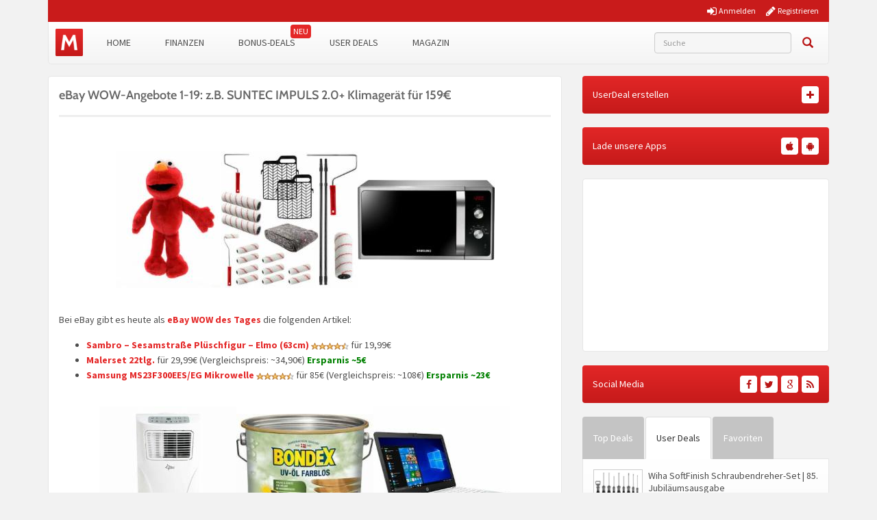

--- FILE ---
content_type: text/html; charset=UTF-8
request_url: https://www.monsterdealz.de/shopping/ebay-wow-angebote-1-12-z-b-suntec-impuls-2-0-klimageraet-fuer-159e/1091866
body_size: 20870
content:
<!DOCTYPE html>
<html lang="de" xmlns:fb="http://www.facebook.com/2008/fbml" xmlns:og="http://ogp.me/ns#">
<head>
    <meta charset="UTF-8">
    <meta http-equiv="X-UA-Compatible" content="IE=edge">
    <meta name="viewport" content="width=device-width, initial-scale=1">
    <link rel="profile" href="https://gmpg.org/xfn/11">
    <link rel="pingback" href="https://www.monsterdealz.de/wp/xmlrpc.php">
    <link href="https://www.monsterdealz.de/app/themes/monsterdealz/images/favicon.ico" rel="Shortcut Icon">

    <meta property="fb:app_id" content="1429671657249685">
    <meta property="fb:admins" content="548686239">

    <meta name='robots' content='index, follow, max-image-preview:large, max-snippet:-1, max-video-preview:-1' />
	<style>img:is([sizes="auto" i], [sizes^="auto," i]) { contain-intrinsic-size: 3000px 1500px }</style>
	
	<!-- This site is optimized with the Yoast SEO plugin v25.1 - https://yoast.com/wordpress/plugins/seo/ -->
	<title>eBay WOW-Angebote 1-19: z.B. SUNTEC IMPULS 2.0+ Klimagerät für 159€ | MonsterDealz.de</title>
	<meta name="description" content="eBay WOW-Angebote ✔ nur für den 03. August 2021 ✔ nur hier in der Übersichtlich ✔ inklusive Vergleichspreise ✔ kostenloser Versand ✔" />
	<link rel="canonical" href="https://www.monsterdealz.de/shopping/ebay-wow-angebote-1-12-z-b-suntec-impuls-2-0-klimageraet-fuer-159e/1091866" />
	<meta property="og:locale" content="de_DE" />
	<meta property="og:type" content="article" />
	<meta property="og:title" content="eBay WOW-Angebote 1-19: z.B. SUNTEC IMPULS 2.0+ Klimagerät für 159€ | MonsterDealz.de" />
	<meta property="og:description" content="eBay WOW-Angebote ✔ nur für den 03. August 2021 ✔ nur hier in der Übersichtlich ✔ inklusive Vergleichspreise ✔ kostenloser Versand ✔" />
	<meta property="og:url" content="https://www.monsterdealz.de/shopping/ebay-wow-angebote-1-12-z-b-suntec-impuls-2-0-klimageraet-fuer-159e/1091866" />
	<meta property="og:site_name" content="MonsterDealz.de" />
	<meta property="article:publisher" content="https://www.facebook.com/MonsterDealz/" />
	<meta property="article:published_time" content="2021-08-03T08:35:39+00:00" />
	<meta property="article:modified_time" content="2025-08-05T17:42:37+00:00" />
	<meta property="og:image" content="https://www.monsterdealz.de/app/uploads/2021/08/suntek.jpg" />
	<meta property="og:image:width" content="1600" />
	<meta property="og:image:height" content="1600" />
	<meta property="og:image:type" content="image/jpeg" />
	<meta name="author" content="Florian" />
	<meta name="twitter:card" content="summary_large_image" />
	<meta name="twitter:creator" content="@monsterdealz" />
	<meta name="twitter:site" content="@monsterdealz" />
	<meta name="twitter:label1" content="Verfasst von" />
	<meta name="twitter:data1" content="Florian" />
	<meta name="twitter:label2" content="Geschätzte Lesezeit" />
	<meta name="twitter:data2" content="7 Minuten" />
	<script type="application/ld+json" class="yoast-schema-graph">{"@context":"https://schema.org","@graph":[{"@type":"WebPage","@id":"https://www.monsterdealz.de/shopping/ebay-wow-angebote-1-12-z-b-suntec-impuls-2-0-klimageraet-fuer-159e/1091866","url":"https://www.monsterdealz.de/shopping/ebay-wow-angebote-1-12-z-b-suntec-impuls-2-0-klimageraet-fuer-159e/1091866","name":"eBay WOW-Angebote 1-19: z.B. SUNTEC IMPULS 2.0+ Klimagerät für 159€ | MonsterDealz.de","isPartOf":{"@id":"https://www.monsterdealz.de/#website"},"primaryImageOfPage":{"@id":"https://www.monsterdealz.de/shopping/ebay-wow-angebote-1-12-z-b-suntec-impuls-2-0-klimageraet-fuer-159e/1091866#primaryimage"},"image":{"@id":"https://www.monsterdealz.de/shopping/ebay-wow-angebote-1-12-z-b-suntec-impuls-2-0-klimageraet-fuer-159e/1091866#primaryimage"},"thumbnailUrl":"https://www.monsterdealz.de/app/uploads/2021/08/suntek.jpg","datePublished":"2021-08-03T08:35:39+00:00","dateModified":"2025-08-05T17:42:37+00:00","author":{"@id":"https://www.monsterdealz.de/#/schema/person/f16f297f73624599ff355e32110611f6"},"description":"eBay WOW-Angebote ✔ nur für den 03. August 2021 ✔ nur hier in der Übersichtlich ✔ inklusive Vergleichspreise ✔ kostenloser Versand ✔","breadcrumb":{"@id":"https://www.monsterdealz.de/shopping/ebay-wow-angebote-1-12-z-b-suntec-impuls-2-0-klimageraet-fuer-159e/1091866#breadcrumb"},"inLanguage":"de","potentialAction":[{"@type":"ReadAction","target":["https://www.monsterdealz.de/shopping/ebay-wow-angebote-1-12-z-b-suntec-impuls-2-0-klimageraet-fuer-159e/1091866"]}]},{"@type":"ImageObject","inLanguage":"de","@id":"https://www.monsterdealz.de/shopping/ebay-wow-angebote-1-12-z-b-suntec-impuls-2-0-klimageraet-fuer-159e/1091866#primaryimage","url":"https://www.monsterdealz.de/app/uploads/2021/08/suntek.jpg","contentUrl":"https://www.monsterdealz.de/app/uploads/2021/08/suntek.jpg","width":1600,"height":1600},{"@type":"BreadcrumbList","@id":"https://www.monsterdealz.de/shopping/ebay-wow-angebote-1-12-z-b-suntec-impuls-2-0-klimageraet-fuer-159e/1091866#breadcrumb","itemListElement":[{"@type":"ListItem","position":1,"name":"Startseite","item":"https://www.monsterdealz.de/"},{"@type":"ListItem","position":2,"name":"eBay WOW-Angebote 1-19: z.B. SUNTEC IMPULS 2.0+ Klimagerät für 159€"}]},{"@type":"WebSite","@id":"https://www.monsterdealz.de/#website","url":"https://www.monsterdealz.de/","name":"MonsterDealz.de","description":"der schnelle Schnäppchen Blog","potentialAction":[{"@type":"SearchAction","target":{"@type":"EntryPoint","urlTemplate":"https://www.monsterdealz.de/?s={search_term_string}"},"query-input":{"@type":"PropertyValueSpecification","valueRequired":true,"valueName":"search_term_string"}}],"inLanguage":"de"},{"@type":"Person","@id":"https://www.monsterdealz.de/#/schema/person/f16f297f73624599ff355e32110611f6","name":"Florian","image":{"@type":"ImageObject","inLanguage":"de","@id":"https://www.monsterdealz.de/#/schema/person/image/","url":"https://www.monsterdealz.de/app/uploads/avatars/1/ddd-250.jpg","contentUrl":"https://www.monsterdealz.de/app/uploads/avatars/1/ddd-250.jpg","caption":"Florian"},"description":"Hallo! Ich bin das Gesicht hinter MonsterDealz und betreibe die Seite schon seit über 15 Jahren. Falls Ihr Fragen habt stellt sie gerne :-) ich helfe Euch wo ich kann!","url":"https://www.monsterdealz.de/user-uebersicht/?u=1"}]}</script>
	<!-- / Yoast SEO plugin. -->


<link rel="alternate" type="application/rss+xml" title="MonsterDealz.de &raquo; Feed" href="https://www.monsterdealz.de/feed" />
<link rel="alternate" type="application/rss+xml" title="MonsterDealz.de &raquo; Kommentar-Feed" href="https://www.monsterdealz.de/comments/feed" />
<link rel="alternate" type="application/rss+xml" title="MonsterDealz.de &raquo; eBay WOW-Angebote 1-19: z.B. SUNTEC IMPULS 2.0+ Klimagerät für 159€ Kommentar-Feed" href="https://www.monsterdealz.de/shopping/ebay-wow-angebote-1-12-z-b-suntec-impuls-2-0-klimageraet-fuer-159e/1091866/feed" />
<link rel='stylesheet' id='theme-my-login-css' href='https://www.monsterdealz.de/app/plugins/theme-my-login/theme-my-login.css?ver=6.4.17' type='text/css' media='all' />
<style id='classic-theme-styles-inline-css' type='text/css'>
/*! This file is auto-generated */
.wp-block-button__link{color:#fff;background-color:#32373c;border-radius:9999px;box-shadow:none;text-decoration:none;padding:calc(.667em + 2px) calc(1.333em + 2px);font-size:1.125em}.wp-block-file__button{background:#32373c;color:#fff;text-decoration:none}
</style>
<style id='global-styles-inline-css' type='text/css'>
:root{--wp--preset--aspect-ratio--square: 1;--wp--preset--aspect-ratio--4-3: 4/3;--wp--preset--aspect-ratio--3-4: 3/4;--wp--preset--aspect-ratio--3-2: 3/2;--wp--preset--aspect-ratio--2-3: 2/3;--wp--preset--aspect-ratio--16-9: 16/9;--wp--preset--aspect-ratio--9-16: 9/16;--wp--preset--color--black: #000000;--wp--preset--color--cyan-bluish-gray: #abb8c3;--wp--preset--color--white: #ffffff;--wp--preset--color--pale-pink: #f78da7;--wp--preset--color--vivid-red: #cf2e2e;--wp--preset--color--luminous-vivid-orange: #ff6900;--wp--preset--color--luminous-vivid-amber: #fcb900;--wp--preset--color--light-green-cyan: #7bdcb5;--wp--preset--color--vivid-green-cyan: #00d084;--wp--preset--color--pale-cyan-blue: #8ed1fc;--wp--preset--color--vivid-cyan-blue: #0693e3;--wp--preset--color--vivid-purple: #9b51e0;--wp--preset--gradient--vivid-cyan-blue-to-vivid-purple: linear-gradient(135deg,rgba(6,147,227,1) 0%,rgb(155,81,224) 100%);--wp--preset--gradient--light-green-cyan-to-vivid-green-cyan: linear-gradient(135deg,rgb(122,220,180) 0%,rgb(0,208,130) 100%);--wp--preset--gradient--luminous-vivid-amber-to-luminous-vivid-orange: linear-gradient(135deg,rgba(252,185,0,1) 0%,rgba(255,105,0,1) 100%);--wp--preset--gradient--luminous-vivid-orange-to-vivid-red: linear-gradient(135deg,rgba(255,105,0,1) 0%,rgb(207,46,46) 100%);--wp--preset--gradient--very-light-gray-to-cyan-bluish-gray: linear-gradient(135deg,rgb(238,238,238) 0%,rgb(169,184,195) 100%);--wp--preset--gradient--cool-to-warm-spectrum: linear-gradient(135deg,rgb(74,234,220) 0%,rgb(151,120,209) 20%,rgb(207,42,186) 40%,rgb(238,44,130) 60%,rgb(251,105,98) 80%,rgb(254,248,76) 100%);--wp--preset--gradient--blush-light-purple: linear-gradient(135deg,rgb(255,206,236) 0%,rgb(152,150,240) 100%);--wp--preset--gradient--blush-bordeaux: linear-gradient(135deg,rgb(254,205,165) 0%,rgb(254,45,45) 50%,rgb(107,0,62) 100%);--wp--preset--gradient--luminous-dusk: linear-gradient(135deg,rgb(255,203,112) 0%,rgb(199,81,192) 50%,rgb(65,88,208) 100%);--wp--preset--gradient--pale-ocean: linear-gradient(135deg,rgb(255,245,203) 0%,rgb(182,227,212) 50%,rgb(51,167,181) 100%);--wp--preset--gradient--electric-grass: linear-gradient(135deg,rgb(202,248,128) 0%,rgb(113,206,126) 100%);--wp--preset--gradient--midnight: linear-gradient(135deg,rgb(2,3,129) 0%,rgb(40,116,252) 100%);--wp--preset--font-size--small: 13px;--wp--preset--font-size--medium: 20px;--wp--preset--font-size--large: 36px;--wp--preset--font-size--x-large: 42px;--wp--preset--spacing--20: 0.44rem;--wp--preset--spacing--30: 0.67rem;--wp--preset--spacing--40: 1rem;--wp--preset--spacing--50: 1.5rem;--wp--preset--spacing--60: 2.25rem;--wp--preset--spacing--70: 3.38rem;--wp--preset--spacing--80: 5.06rem;--wp--preset--shadow--natural: 6px 6px 9px rgba(0, 0, 0, 0.2);--wp--preset--shadow--deep: 12px 12px 50px rgba(0, 0, 0, 0.4);--wp--preset--shadow--sharp: 6px 6px 0px rgba(0, 0, 0, 0.2);--wp--preset--shadow--outlined: 6px 6px 0px -3px rgba(255, 255, 255, 1), 6px 6px rgba(0, 0, 0, 1);--wp--preset--shadow--crisp: 6px 6px 0px rgba(0, 0, 0, 1);}:where(.is-layout-flex){gap: 0.5em;}:where(.is-layout-grid){gap: 0.5em;}body .is-layout-flex{display: flex;}.is-layout-flex{flex-wrap: wrap;align-items: center;}.is-layout-flex > :is(*, div){margin: 0;}body .is-layout-grid{display: grid;}.is-layout-grid > :is(*, div){margin: 0;}:where(.wp-block-columns.is-layout-flex){gap: 2em;}:where(.wp-block-columns.is-layout-grid){gap: 2em;}:where(.wp-block-post-template.is-layout-flex){gap: 1.25em;}:where(.wp-block-post-template.is-layout-grid){gap: 1.25em;}.has-black-color{color: var(--wp--preset--color--black) !important;}.has-cyan-bluish-gray-color{color: var(--wp--preset--color--cyan-bluish-gray) !important;}.has-white-color{color: var(--wp--preset--color--white) !important;}.has-pale-pink-color{color: var(--wp--preset--color--pale-pink) !important;}.has-vivid-red-color{color: var(--wp--preset--color--vivid-red) !important;}.has-luminous-vivid-orange-color{color: var(--wp--preset--color--luminous-vivid-orange) !important;}.has-luminous-vivid-amber-color{color: var(--wp--preset--color--luminous-vivid-amber) !important;}.has-light-green-cyan-color{color: var(--wp--preset--color--light-green-cyan) !important;}.has-vivid-green-cyan-color{color: var(--wp--preset--color--vivid-green-cyan) !important;}.has-pale-cyan-blue-color{color: var(--wp--preset--color--pale-cyan-blue) !important;}.has-vivid-cyan-blue-color{color: var(--wp--preset--color--vivid-cyan-blue) !important;}.has-vivid-purple-color{color: var(--wp--preset--color--vivid-purple) !important;}.has-black-background-color{background-color: var(--wp--preset--color--black) !important;}.has-cyan-bluish-gray-background-color{background-color: var(--wp--preset--color--cyan-bluish-gray) !important;}.has-white-background-color{background-color: var(--wp--preset--color--white) !important;}.has-pale-pink-background-color{background-color: var(--wp--preset--color--pale-pink) !important;}.has-vivid-red-background-color{background-color: var(--wp--preset--color--vivid-red) !important;}.has-luminous-vivid-orange-background-color{background-color: var(--wp--preset--color--luminous-vivid-orange) !important;}.has-luminous-vivid-amber-background-color{background-color: var(--wp--preset--color--luminous-vivid-amber) !important;}.has-light-green-cyan-background-color{background-color: var(--wp--preset--color--light-green-cyan) !important;}.has-vivid-green-cyan-background-color{background-color: var(--wp--preset--color--vivid-green-cyan) !important;}.has-pale-cyan-blue-background-color{background-color: var(--wp--preset--color--pale-cyan-blue) !important;}.has-vivid-cyan-blue-background-color{background-color: var(--wp--preset--color--vivid-cyan-blue) !important;}.has-vivid-purple-background-color{background-color: var(--wp--preset--color--vivid-purple) !important;}.has-black-border-color{border-color: var(--wp--preset--color--black) !important;}.has-cyan-bluish-gray-border-color{border-color: var(--wp--preset--color--cyan-bluish-gray) !important;}.has-white-border-color{border-color: var(--wp--preset--color--white) !important;}.has-pale-pink-border-color{border-color: var(--wp--preset--color--pale-pink) !important;}.has-vivid-red-border-color{border-color: var(--wp--preset--color--vivid-red) !important;}.has-luminous-vivid-orange-border-color{border-color: var(--wp--preset--color--luminous-vivid-orange) !important;}.has-luminous-vivid-amber-border-color{border-color: var(--wp--preset--color--luminous-vivid-amber) !important;}.has-light-green-cyan-border-color{border-color: var(--wp--preset--color--light-green-cyan) !important;}.has-vivid-green-cyan-border-color{border-color: var(--wp--preset--color--vivid-green-cyan) !important;}.has-pale-cyan-blue-border-color{border-color: var(--wp--preset--color--pale-cyan-blue) !important;}.has-vivid-cyan-blue-border-color{border-color: var(--wp--preset--color--vivid-cyan-blue) !important;}.has-vivid-purple-border-color{border-color: var(--wp--preset--color--vivid-purple) !important;}.has-vivid-cyan-blue-to-vivid-purple-gradient-background{background: var(--wp--preset--gradient--vivid-cyan-blue-to-vivid-purple) !important;}.has-light-green-cyan-to-vivid-green-cyan-gradient-background{background: var(--wp--preset--gradient--light-green-cyan-to-vivid-green-cyan) !important;}.has-luminous-vivid-amber-to-luminous-vivid-orange-gradient-background{background: var(--wp--preset--gradient--luminous-vivid-amber-to-luminous-vivid-orange) !important;}.has-luminous-vivid-orange-to-vivid-red-gradient-background{background: var(--wp--preset--gradient--luminous-vivid-orange-to-vivid-red) !important;}.has-very-light-gray-to-cyan-bluish-gray-gradient-background{background: var(--wp--preset--gradient--very-light-gray-to-cyan-bluish-gray) !important;}.has-cool-to-warm-spectrum-gradient-background{background: var(--wp--preset--gradient--cool-to-warm-spectrum) !important;}.has-blush-light-purple-gradient-background{background: var(--wp--preset--gradient--blush-light-purple) !important;}.has-blush-bordeaux-gradient-background{background: var(--wp--preset--gradient--blush-bordeaux) !important;}.has-luminous-dusk-gradient-background{background: var(--wp--preset--gradient--luminous-dusk) !important;}.has-pale-ocean-gradient-background{background: var(--wp--preset--gradient--pale-ocean) !important;}.has-electric-grass-gradient-background{background: var(--wp--preset--gradient--electric-grass) !important;}.has-midnight-gradient-background{background: var(--wp--preset--gradient--midnight) !important;}.has-small-font-size{font-size: var(--wp--preset--font-size--small) !important;}.has-medium-font-size{font-size: var(--wp--preset--font-size--medium) !important;}.has-large-font-size{font-size: var(--wp--preset--font-size--large) !important;}.has-x-large-font-size{font-size: var(--wp--preset--font-size--x-large) !important;}
:where(.wp-block-post-template.is-layout-flex){gap: 1.25em;}:where(.wp-block-post-template.is-layout-grid){gap: 1.25em;}
:where(.wp-block-columns.is-layout-flex){gap: 2em;}:where(.wp-block-columns.is-layout-grid){gap: 2em;}
:root :where(.wp-block-pullquote){font-size: 1.5em;line-height: 1.6;}
</style>
<link rel='stylesheet' id='BNSFC-Style-css' href='https://www.monsterdealz.de/app/plugins/bns-featured-category/bnsfc-style.css?ver=2.8.2' type='text/css' media='screen' />
<link rel='stylesheet' id='responsive-embeds-css' href='https://www.monsterdealz.de/app/plugins/tmx-optimize-wp/Resources/css/responsive-embeds.min.css?ver=1.9.0' type='text/css' media='all' />
<link rel='stylesheet' id='tmx-userprofiles-notification-frontend-style-css' href='https://www.monsterdealz.de/app/plugins/tmx-userprofiles/Resources/css/tmx-userprofiles-notification-frontend.css?ver=1.0.0' type='text/css' media='all' />
<link rel='stylesheet' id='venobox-css-css' href='https://www.monsterdealz.de/app/plugins/venobox-lightbox/css/venobox.min.css?ver=1.9.3' type='text/css' media='all' />
<link rel='stylesheet' id='bootstrap-style-css' href='https://www.monsterdealz.de/app/themes/monsterdealz/css/bootstrap.min.css?ver=3.3.5' type='text/css' media='all' />
<link rel='stylesheet' id='fontello-style-css' href='https://www.monsterdealz.de/app/plugins/tmx-monsterdealz/Resources/css/mdz-fontello.css?ver=4.5.0' type='text/css' media='all' />
<link rel='stylesheet' id='fontawesome-style-css' href='https://www.monsterdealz.de/app/plugins/tmx-monsterdealz/Resources/css/fontawesome.min.css?ver=4.5.0' type='text/css' media='all' />
<link rel='stylesheet' id='owl-carousel-style-css' href='https://www.monsterdealz.de/app/themes/monsterdealz/css/owl.carousel.min.css?ver=a0970ac5942371e918b48b2dbfcd9ae8' type='text/css' media='all' />
<link rel='stylesheet' id='jquery-ui-style-css' href='https://www.monsterdealz.de/app/themes/monsterdealz/css/jquery-ui.min.css?ver=a0970ac5942371e918b48b2dbfcd9ae8' type='text/css' media='all' />
<link rel='stylesheet' id='monsterdealz-style-css' href='https://www.monsterdealz.de/app/themes/monsterdealz/style.css?ver=eecca4f' type='text/css' media='all' />
<link rel='stylesheet' id='wp-pagenavi-css' href='https://www.monsterdealz.de/app/plugins/wp-pagenavi/pagenavi-css.css?ver=2.70' type='text/css' media='all' />
<link rel='stylesheet' id='mce-tables-style-css' href='https://www.monsterdealz.de/app/plugins/tmx-mce-tables/css/mce-tables.min.css?ver=a0970ac5942371e918b48b2dbfcd9ae8' type='text/css' media='all' />
<link rel='stylesheet' id='footable-core-min-css' href='https://www.monsterdealz.de/app/plugins/footable/css/footable.core.min.css?ver=0.3.1' type='text/css' media='all' />
<link rel='stylesheet' id='tmx-optimize-wp-css' href='https://www.monsterdealz.de/app/plugins/tmx-optimize-wp/Resources/css/tmx-optimize-wp.min.css?ver=1.9.0' type='text/css' media='all' />
<script type="text/javascript" src="https://www.monsterdealz.de/app/themes/monsterdealz/js/jquery-3.1.0.min.js?ver=3.1.0" id="jquery-js"></script>
<script type="text/javascript" src="https://www.monsterdealz.de/app/themes/monsterdealz/js/jquery-ui.min.js?ver=1.13.2" id="jquery-ui-js"></script>
<script type="text/javascript" src="https://www.monsterdealz.de/app/themes/monsterdealz/js/jquery-migrate-3.0.0.min.js?ver=3.0.0" id="jquery-migration-js"></script>
<script type="text/javascript" id="tsdk-js-js-extra">
/* <![CDATA[ */
var tsdk_data = {"context":{"dimensions":{"register":[],"status_code":200,"page_path":"https:\/\/www.monsterdealz.de\/shopping\/ebay-wow-angebote-1-12-z-b-suntec-impuls-2-0-klimageraet-fuer-159e\/1091866\/","signed_in":0,"content_label":"deals\/_detail\/1091866","content_id":"1091866","content_type":"post","content_slug":"ebay-wow-angebote-1-12-z-b-suntec-impuls-2-0-klimageraet-fuer-159e","content_title":"eBay WOW-Angebote 1-19: z.B. SUNTEC IMPULS 2.0+ Klimager\u00e4t f\u00fcr 159\u20ac","content_length":1736,"published_date":"2021-08-03T10:35:39+02:00","initial_published_date":"2021-08-02T17:46:39+02:00","modified_date":"2025-08-05T19:42:37+02:00","author_id":"1","content_group":"posts"},"do_not_track":false},"config":{"version":"1.2.1","debug":false,"content_types":{"post":{"type":"post","label":"deals","group":"posts"},"attachment":{"type":"attachment","label":"medien","group":"posts"},"category":{"type":"category","label":"deal-kategorien","group":"terms"},"post_tag":{"type":"post_tag","label":"schlagworte","group":"terms"},"page":{"type":"page","label":"seiten","group":"posts"},"user":{"type":"user","label":"benutzer","group":null},"comment":{"type":"comment","label":"kommentare","group":null},"userdeal":{"type":"userdeal","label":"user-deals","group":"posts"},"userdealcat":{"type":"userdealcat","label":"user-deal-kategorien","group":"terms"},"magazin":{"type":"magazin","label":"ratgeber","group":"posts"},"magazincat":{"type":"magazincat","label":"ratgeber-kategorien","group":"terms"}},"content_groups":["posts","terms"]}};
/* ]]> */
</script>
<script type="text/javascript" src="https://www.monsterdealz.de/app/plugins/tmx-tsdk/public/assets/tsdk.js?ver=1.0.0" id="tsdk-js-js"></script>
<script type="text/javascript" src="https://www.monsterdealz.de/app/plugins/tmx-mce-tables/js/stacktable.min.js?ver=a0970ac5942371e918b48b2dbfcd9ae8" id="mce-tables-stacktable-js"></script>
<script type="text/javascript" src="https://www.monsterdealz.de/app/plugins/tmx-mce-tables/js/functions.js?ver=a0970ac5942371e918b48b2dbfcd9ae8" id="mce-tables-functions-js"></script>
<script type="text/javascript" src="https://www.monsterdealz.de/app/plugins/footable/js/footable.min.js?ver=0.3.1" id="footable-min-js"></script>
<link rel="https://api.w.org/" href="https://www.monsterdealz.de/wp-json/" /><link rel="alternate" title="JSON" type="application/json" href="https://www.monsterdealz.de/wp-json/wp/v2/posts/1091866" /><link rel="EditURI" type="application/rsd+xml" title="RSD" href="https://www.monsterdealz.de/wp/xmlrpc.php?rsd" />

<link rel='shortlink' href='https://www.monsterdealz.de/?p=1091866' />
<link rel="alternate" title="oEmbed (JSON)" type="application/json+oembed" href="https://www.monsterdealz.de/wp-json/oembed/1.0/embed?url=https%3A%2F%2Fwww.monsterdealz.de%2Fshopping%2Febay-wow-angebote-1-12-z-b-suntec-impuls-2-0-klimageraet-fuer-159e%2F1091866" />
<link rel="alternate" title="oEmbed (XML)" type="text/xml+oembed" href="https://www.monsterdealz.de/wp-json/oembed/1.0/embed?url=https%3A%2F%2Fwww.monsterdealz.de%2Fshopping%2Febay-wow-angebote-1-12-z-b-suntec-impuls-2-0-klimageraet-fuer-159e%2F1091866&#038;format=xml" />
<link type="text/css" rel="stylesheet" href="https://www.monsterdealz.de/app/plugins/financeAds_Tools/fa_style.css" />
<meta property="og:type" content="article">
<meta property="og:title" content="eBay WOW-Angebote 1-19: z.B. SUNTEC IMPULS 2.0+ Klimagerät für 159€">
<meta property="og:url" content="https://www.monsterdealz.de/shopping/ebay-wow-angebote-1-12-z-b-suntec-impuls-2-0-klimageraet-fuer-159e/1091866">
<meta property="og:description" content="
Bei eBay gibt es heute als eBay WOW des Tages die folgenden Artikel:

 	Sambro - Sesamstraße Pl...">
<meta property="article:published_time" content="2021-08-03T10:35:39+00:00">
<meta property="article:modified_time" content="2025-08-05T19:42:37+00:00">
<meta property="og:site_name" content="MonsterDealz.de">
<meta property="og:image" content="https://www.monsterdealz.de/app/uploads/2021/08/suntek-180x180.jpg">
<meta property="og:locale" content="de_DE">
<meta name="twitter:site" content="@MonsterDealz">
<meta name="twitter:image" content="https://www.monsterdealz.de/app/uploads/2021/08/suntek-180x180.jpg">
<meta name="twitter:title" content="eBay WOW-Angebote 1-19: z.B. SUNTEC IMPULS 2.0+ Klimagerät für 159€">
<meta name="twitter:card" content="summary_large_image">
<link rel="manifest" href="/manifest.json" />
<link rel="stylesheet" href="https://www.monsterdealz.de/app/themes/monsterdealz/css/webfonts.css"><script type="text/javascript">/* FooTable init code */

var $FOOTABLE = $FOOTABLE || {};
(function( $FOOTABLE, $, undefined ) {

	jQuery.fn.attrAppendWithComma=function(a,b){var c;return this.each(function(){c=$(this),void 0!==c.attr(a)&&""!=c.attr(a)?c.attr(a,c.attr(a)+","+b):c.attr(a,b)})};jQuery.fn.footableAttr=function(a,b){return this.each(function(){var c=$(this);c.data("auto-columns")!==!1&&(c.find("thead th:gt("+a+")").attrAppendWithComma("data-hide","tablet"),c.find("thead th:gt("+b+")").attrAppendWithComma("data-hide","phone"))})},jQuery.fn.footableFilter=function(a){return this.each(function(){var b=$(this);b.data("filter")||b.data("filter")===!1||b.data("filter-text-only","true").before('<div class="footable-filter-container"><input placeholder="'+a+'" style="float:right" type="text" class="footable-filter" /></div>')})},jQuery.fn.footablePager=function(){return this.each(function(){var a=$(this);if(a.data("page")!==!1){var b=$('<tfoot class="hide-if-no-paging"><tr><td><div class="pagination pagination-centered"></div></td></tr></tfoot>');b.find("td").attr("colspan",a.find("thead th").length),a.find("tbody:last").after(b)}})};

	$FOOTABLE.init = function() {
		$(".footable")
			.footableAttr(3,1)
			.footable( { breakpoints: { phone: 500, tablet: 800 } });

	};
}( $FOOTABLE, jQuery ));

jQuery(function($) {
	$FOOTABLE.init();
});
</script>
    <!--[if lt IE 9]>
        <script src="https://oss.maxcdn.com/html5shiv/3.7.2/html5shiv.min.js"></script>
        <script src="https://oss.maxcdn.com/respond/1.4.2/respond.min.js"></script>
    <![endif]-->
</head>
<body class="wp-singular post-template-default single single-post postid-1091866 single-format-standard wp-theme-monsterdealz" itemscope itemtype="http://schema.org/WebPage" xmlns:fb="http://ogp.me/ns/fb#" xmlns:og="http://opengraphprotocol.org/schema/">
    <div class="header-bar-mobile visible-xs">
        <div class="logo pull-left">
            <a href="https://www.monsterdealz.de/" rel="home">
                <div class="site-branding">
                    <div class="site-title text-hide">
                        MonsterDealz.de                        <small class="site-description">der schnelle Schnäppchen Blog</small>
                    </div>
                </div>
            </a>
        </div>
        <div class="user pull-right" class="navbar-toggle" data-toggle="collapse" data-target="#mon-user-navbar">
            <i class="fa fa-user"></i>
        </div>
        <div class="menu pull-right" class="navbar-toggle" data-toggle="collapse" data-target="#mon-main-navbar">
            <i class="fa fa-bars"></i>
        </div>
    </div>

    <div id="page-container">
        <header id="header" role="banner" class="hidden-xs">
            <div class="container">
                <div class="header-bar hidden-xs">
                                        <div class="col-xs-5 col-xs-offset-7">
                                                <nav class="pull-right">
                            <a href="https://www.monsterdealz.de/registrieren/"><i class="fa fa-pencil"></i> <span>Registrieren</span></a>
                        </nav>
                        <nav class="pull-right">
                            <a href="https://www.monsterdealz.de/anmelden/"><i class="fa fa-sign-in"></i> <span>Anmelden</span></a>
                        </nav>
                                            </div>
                </div>
            </div>
        </header>

        <div class="container">
            <nav class="navbar navbar-white navbar-responsive-search" role="navigation" id="primary-navbar">
                <div class="container-fluid">
                    <div class="navbar-header hidden-xs">
                        <button type="button" class="navbar-toggle" data-toggle="collapse" data-target="#mon-main-navbar">
                            <span class="sr-only">Toggle navigation</span>
                            <span class="icon-bar"></span>
                            <span class="icon-bar"></span>
                            <span class="icon-bar"></span>
                        </button>
                        <a class="navbar-brand" href="https://www.monsterdealz.de/" rel="home"></a>
                    </div>
                    <div class="collapse navbar-collapse" id="mon-main-navbar">
                        <ul id="menu-menue" class="nav navbar-nav"><li id="menu-item-259654" class="menu-item menu-item-type-custom menu-item-object-custom menu-item-home menu-item-259654"><a title="Home" href="https://www.monsterdealz.de">Home</a></li>
<li id="menu-item-239259" class="menu-item menu-item-type-post_type menu-item-object-page menu-item-239259"><a title="Finanzen" href="https://www.monsterdealz.de/finanzen">Finanzen</a></li>
<li id="menu-item-294796" class="new-badge menu-item menu-item-type-post_type menu-item-object-page menu-item-294796"><a title="Bonus-Deals" href="https://www.monsterdealz.de/bonus-deals">Bonus-Deals</a></li>
<li id="menu-item-365081" class="menu-item menu-item-type-custom menu-item-object-custom menu-item-365081"><a title="User Deals" href="/user-deals/deals">User Deals</a></li>
<li id="menu-item-555189" class="menu-item menu-item-type-custom menu-item-object-custom menu-item-555189"><a title="Magazin" href="https://www.monsterdealz.de/magazin">Magazin</a></li>
</ul>
                        <form class="navbar-form navbar-responsive-search-form navbar-right searchform mains-search" id="searchform" role="search" method="get" action="https://www.monsterdealz.de/">
                            <label class="sr-only" for="s"></label>
                            <div class="input-group">
                                <div class="inline-search-remove-container hidden-sm clearfix">
                                    <input type="text" class="form-control autocomplete" placeholder="Suche" value="" name="s" id="s" required>
                                    <div class="inline-search-remove-button">
                                        <a href="javascript:void(0)" class="inline-search-remove-link">
                                            <span class="glyphicon glyphicon-remove" aria-label="Suche löschen"></span>
                                        </a>
                                    </div>
                                </div>
                                <span class="input-group-btn">
                                    <button class="btn btn-link search" type="submit">
                                        <span class="glyphicon glyphicon-search" aria-label="Suchen"></span>
                                    </button>
                                </span>
                            </div>
                        </form>
                    </div>
                    <div class="collapsing-mobile-menu visible-xs">
                        <div class="collapse navbar-collapse" id="mon-user-navbar">
                            <ul id="menu-main-menu" class="nav navbar-nav">
                                                                    <li class="menu-item menu-item-type-custom menu-item-object-custom">
                                        <a title="Anmelden" href="https://www.monsterdealz.de/anmelden/"><i class="fa fa-sign-in"></i> Anmelden</a>
                                    </li>
                                    <li id="menu-item-97592" class="menu-item menu-item-type-custom menu-item-object-custom">
                                        <a title="Registrieren" href="https://www.monsterdealz.de/registrieren/"><i class="fa fa-pencil"></i> Registrieren</a>
                                    </li>
                                                            </ul>
                        </div>
                    </div>
                </div>
            </nav>

            <div class="ud-add">
                <a href="https://www.monsterdealz.de/deal-einsenden" class="btn btn-red btn-block" rel="nofollow">
                    Deal einsenden
                </a>
            </div>
        </div>
    <div class="container">
        <div class="row">
            <div class="col-md-8 col-sm-12">
                            

<article id="post-1091866" class="box post-1091866 post type-post status-publish format-standard has-post-thumbnail hentry category-shopping tag-ebay" role="article" itemscope itemtype="http://schema.org/Product">
    <div class="row">
    
        <div class="entry-content-column">
                        <header class="entry-header">
                <span class="pull-right visible-xs">
                                                <p class="dealprice post">
        <strong>159,00€</strong>
                                                <del>259,90€</del>
                        </p>
                                    </span>
                <span class="headline">
                    <h1 class="entry-title">eBay WOW-Angebote 1-19: z.B. SUNTEC IMPULS 2.0+ Klimagerät für 159€</h1>                    <div>
                                                <div>
                                                                                </div>
                    </div>
                </span>
            </header>

            <div class="entry-content">

                <div class="row">
                    <div class="single-post-content entry-content-column">
                                                <p style="text-align: center"><a title="Sambro - Sesamstraße" href="https://www.monsterdealz.de/goto/deal/613457/" rel="nofollow" target="_blank"><img decoding="async" src="https://www.monsterdealz.de/app/uploads/2013/bilder/sambro-sesamstrasse-plueschfigur-elmo-63cm-kuscheltier-plueschtier_10337.jpg" alt="Sambro - Sesamstraße " /></a><a title="Malerset Maler Farbroller" href="https://www.monsterdealz.de/goto/deal/400002/" rel="nofollow" target="_blank"><img decoding="async" src="https://www.monsterdealz.de/app/uploads/2013/bilder/malerset-maler-farbroller-malerwalze-farbwalze-buegel-teleskopstange-set-22tlg_5278.jpg" alt="Malerset Maler Farbroller " /></a><a title="Samsung MS23F300EES/EG" href="https://www.monsterdealz.de/goto/deal/613458/" rel="nofollow" target="_blank"><img decoding="async" src="https://www.monsterdealz.de/app/uploads/2013/bilder/samsung-ms23f300ees-eg-mikrowelle-praezise-steuerung-6-stufen-auftauautomatik-led_5194.jpg" alt="Samsung MS23F300EES/EG " /></a></p>
<p>Bei eBay gibt es heute als <a href="https://www.monsterdealz.de/goto/deal/613459/" rel="nofollow" target="_blank">eBay WOW des Tages</a> die folgenden Artikel:</p>
<ul>
<li><a title="Sambro - Sesamstraße" href="https://www.monsterdealz.de/goto/deal/613457/" rel="nofollow" target="_blank">Sambro &#8211; Sesamstraße Plüschfigur &#8211; Elmo (63cm)</a> <img decoding="async" class="no-margin" title="4.5 Sterne bei 2 Bewertungen" src="https://www.monsterdealz.de/images/stars/4-5.png" alt="" width="55" height="12" /> für 19,99€</li>
<li><a title="Malerset Maler Farbroller" href="https://www.monsterdealz.de/goto/deal/400002/" rel="nofollow" target="_blank">Malerset 22tlg.</a> für 29,99€ (Vergleichspreis: ~34,90€) <span style="color: #008000"><strong> Ersparnis ~5€</strong> </span></li>
<li><a title="Samsung MS23F300EES/EG" href="https://www.monsterdealz.de/goto/deal/613458/" rel="nofollow" target="_blank">Samsung MS23F300EES/EG Mikrowelle</a> <img decoding="async" class="no-margin" title="4.7 Sterne bei 55 Bewertungen" src="https://www.monsterdealz.de/images/stars/4-5.png" alt="" width="55" height="12" /> für 85€ (Vergleichspreis: ~108€) <span style="color: #008000"><strong> Ersparnis ~23€</strong> </span></li>
</ul>
<p style="text-align: center"><a title="SUNTEC IMPULS 2.0+" href="https://www.monsterdealz.de/goto/deal/613460/" rel="nofollow" target="_blank"><img decoding="async" src="https://www.monsterdealz.de/app/uploads/2013/bilder/suntec-impuls-2-0-klimageraet-mobile-klimaanlage-kuehlen-entfeuchten-ventilator_5353.jpg" alt="SUNTEC IMPULS 2.0+ " /></a><a title="BONDEX UV-Öl farblos, 2,5" href="https://www.monsterdealz.de/goto/deal/400003/" rel="nofollow" target="_blank"><img decoding="async" src="https://www.monsterdealz.de/app/uploads/2013/bilder/bondex-uv-oel-farblos-2-5-l-wasser-stop-abperleffekt-witterungsschutz_7513.jpg" alt="BONDEX UV-Öl farblos, 2,5 " /></a><a title="HP Stream 11-ak0720ng" href="https://www.monsterdealz.de/goto/deal/613461/" rel="nofollow" target="_blank"><img decoding="async" src="https://www.monsterdealz.de/app/uploads/2013/bilder/hp-stream-11-ak0720ng-11-6-zoll-notebook-intel-celeron-4gb-ram-64gb-emmc-win10_5228.jpg" alt="HP Stream 11-ak0720ng " /></a></p>
<ul>
<li><a title="SUNTEC IMPULS 2.0+" href="https://www.monsterdealz.de/goto/deal/613460/" rel="nofollow" target="_blank">SUNTEC IMPULS 2.0+ Klimagerät</a> für 159€ (Vergleichspreis: ~259,90€) <span style="color: #008000"><strong> Ersparnis ~101€</strong></span> wir hoffen dass der Preis stimmt, denn dieser wurde von Ebay so angekündigt.</li>
<li><a title="BONDEX UV-Öl farblos, 2,5" href="https://www.monsterdealz.de/goto/deal/400003/" rel="nofollow" target="_blank">BONDEX UV-Öl farblos, 2,5 l</a> <img decoding="async" class="no-margin" title="4.8 Sterne bei 296011 Bewertungen" src="https://www.monsterdealz.de/images/stars/5.png" alt="" width="55" height="12" /> für 29,99€</li>
<li><a title="HP Stream 11-ak0720ng" href="https://www.monsterdealz.de/goto/deal/613461/" rel="nofollow" target="_blank">HP Stream 11-ak0720ng 11,6 Zoll Notebook Intel Celeron 4GB RAM</a> für 239€ (Vergleichspreis: ~279€) <span style="color: #008000"><strong> Ersparnis ~40€</strong> </span></li>
</ul>
<p style="text-align: center"><a title="devolo WiFi Repeater ac" href="https://www.monsterdealz.de/goto/deal/613462/" rel="nofollow" target="_blank"><img decoding="async" src="https://www.monsterdealz.de/app/uploads/2013/bilder/devolo-wifi-repeater-ac-wlan-verstaerker-1200mbps-1x-gbit-lan-port-wifi-booster_6936.jpg" alt="devolo WiFi Repeater ac " /></a><a title="Apple iPhone 12 - 64GB -" href="https://www.monsterdealz.de/goto/deal/613463/" rel="nofollow" target="_blank"><img decoding="async" src="https://www.monsterdealz.de/app/uploads/2013/bilder/apple-iphone-12-64gb-schwarz-neu-ovp-ohne-vertrag-wow_3632.jpg" alt="Apple iPhone 12 - 64GB - " /></a><a title="Karcher MC 6580D" href="https://www.monsterdealz.de/goto/deal/400006/" rel="nofollow" target="_blank"><img decoding="async" src="https://www.monsterdealz.de/app/uploads/2013/bilder/karcher-mc-6580d-kompaktanlage-mit-cd-player-bluetooth-wecker-dab-radio_10632.jpg" alt="Karcher MC 6580D " /></a></p>
<ul>
<li><a title="devolo WiFi Repeater ac" href="https://www.monsterdealz.de/goto/deal/613462/" rel="nofollow" target="_blank">devolo WiFi Repeater 1200Mbps </a> für 39,99€ (Vergleichspreis: ~€) <span style="color: #008000"><strong> keine Ersparnis</strong> </span></li>
<li><a title="Apple iPhone 12 - 64GB -" href="https://www.monsterdealz.de/goto/deal/613463/" rel="nofollow" target="_blank">Apple iPhone 12 &#8211; 64GB Neuware</a> für 659€ (Vergleichspreis: ~712€) <span style="color: #008000"><strong> Ersparnis ~53€</strong></span> gibts aber <a href="https://www.monsterdealz.de/goto/deal/613464/" rel="nofollow" target="_blank">hier</a> sogar als Grauimport für 639€</li>
<li><a title="Karcher MC 6580D" href="https://www.monsterdealz.de/goto/deal/400006/" rel="nofollow" target="_blank">Karcher MC 6580D Kompaktanlage mit CD Player</a> für 79,99€ (Vergleichspreis: ~124€) <span style="color: #008000"><strong> Ersparnis ~44€</strong> </span></li>
</ul>
<p style="text-align: center"><a title="Puma TeamGOAL 23 Casuals" href="https://www.monsterdealz.de/goto/deal/613465/" rel="nofollow" target="_blank"><img decoding="async" src="https://www.monsterdealz.de/app/uploads/2013/bilder/puma-teamgoal-23-casuals-herren-jacke-sweatjacke-trainingsjacke-656708_3776.png" alt="Puma TeamGOAL 23 Casuals " /></a><a title="Calvin Klein Herren" href="https://www.monsterdealz.de/goto/deal/400008/" rel="nofollow" target="_blank"><img decoding="async" src="https://www.monsterdealz.de/app/uploads/2013/bilder/calvin-klein-herren-baumwolle-hoodie-logo-ck-schwarz-neu-ovp_4791.jpg" alt="Calvin Klein Herren " /></a><a title="JELEX " href="https://www.monsterdealz.de/goto/deal/400009/" rel="nofollow" target="_blank"><img decoding="async" src="https://www.monsterdealz.de/app/uploads/2013/bilder/jelex-touchdown-american-football-sport-trainings-ball-braun-schwarz-rot-neu_2826.jpg" alt="JELEX " /></a></p>
<ul>
<li><a title="Puma TeamGOAL 23 Casuals" href="https://www.monsterdealz.de/goto/deal/613465/" rel="nofollow" target="_blank">Puma TeamGOAL 23 Herren Sweatjacke</a> für 29,90€</li>
<li><a title="Calvin Klein Herren" href="https://www.monsterdealz.de/goto/deal/400008/" rel="nofollow" target="_blank">Calvin Klein Herren Hoodie</a> für 54,99€</li>
<li><a title="JELEX " href="https://www.monsterdealz.de/goto/deal/400009/" rel="nofollow" target="_blank">JELEX &#8222;Touchdown&#8220; American Football</a> für 7,99€ (Vergleichspreis: ~10€)   <span style="color: #008000"><strong>Ersparnis 2€</strong> </span></li>
</ul>
<p style="text-align: center"><a title="MANNOL 5 L LITER ENERGY" href="https://www.monsterdealz.de/goto/deal/613466/" rel="nofollow" target="_blank"><img decoding="async" src="https://www.monsterdealz.de/app/uploads/2013/bilder/mannol-5-l-liter-energy-5w-30-motor-oel-motoren-oel_5651.jpg" alt="MANNOL 5 L LITER ENERGY " /></a><a title="Trinkflasche" href="https://www.monsterdealz.de/goto/deal/613467/" rel="nofollow" target="_blank"><img decoding="async" src="https://www.monsterdealz.de/app/uploads/2013/bilder/trinkflasche-thermosflasche-edelstahl-bpa-frei-500ml-750ml-1000ml-lars-nys-m_5808.jpg" alt="Trinkflasche " /></a></p>
<p> </p>
<ul>
<li><a title="MANNOL 5 L LITER ENERGY" href="https://www.monsterdealz.de/goto/deal/613466/" rel="nofollow" target="_blank">MANNOL 5 L LITER ENERGY 5W-30 MOTOR-ÖL MOTOREN-ÖL</a> für 15,99€ (Vergleichspreis: ~16,98€) <span style="color: #008000"><strong> Ersparnis ~1€</strong> </span></li>
<li><a title="Trinkflasche" href="https://www.monsterdealz.de/goto/deal/613467/" rel="nofollow" target="_blank">Trinkflasche Thermosflasche Edelstahl BPA-frei 500ml 750ml 1000ml LARS NYSØM</a> für 21,16€ (Vergleichspreis: ~€) <span style="color: #008000"><strong> Ersparnis ~€</strong> </span></li>
</ul>
<p>Mit dem <span style="color: #008000"><strong>Gutscheincode MIDAYS2021</strong></span>:</p>
<p style="text-align: center"><a title="Xiaomi Mi Watch Lite GPS" href="https://www.monsterdealz.de/goto/deal/399250/" rel="nofollow" target="_blank"><img decoding="async" src="https://www.monsterdealz.de/app/uploads/2013/bilder/xiaomi-mi-watch-lite-gps-bluetooth-5-1-smart-sport-1-4-tftlcd-globale-version_7235.jpg" alt="Xiaomi Mi Watch Lite GPS " /></a><a title="Xiaomi Redmi Note 10S 6GB" href="https://www.monsterdealz.de/goto/deal/613468/" rel="nofollow" target="_blank"><img decoding="async" src="https://www.monsterdealz.de/app/uploads/2013/bilder/xiaomi-redmi-note-10s-6gb-64gb-handy-6-43-amoled-64mp-smartphone-global-version_8804.jpg" alt="Xiaomi Redmi Note 10S 6GB " /></a><a title="Xiaomi Mi Desktop Monitor" href="https://www.monsterdealz.de/goto/deal/613469/" rel="nofollow" target="_blank"><img decoding="async" src="https://www.monsterdealz.de/app/uploads/2013/bilder/xiaomi-mi-desktop-monitor-1c-23-8-1080p-full-hd-display-niedrigen-blau-licht_3029.jpg" alt="Xiaomi Mi Desktop Monitor " /></a></p>
<ul>
<li><a title="Xiaomi Mi Watch Lite GPS" href="https://www.monsterdealz.de/goto/deal/399250/" rel="nofollow" target="_blank">Xiaomi Mi Watch Lite</a> <img loading="lazy" decoding="async" class="no-margin" title="4.5 Sterne bei 685 Bewertungen" src="https://www.monsterdealz.de/images/stars/4-5.png" alt="" width="55" height="12" /> für effektiv 42,49€ (Vergleichspreis: ~109€) <span style="color: #008000"><strong> Ersparnis ~67€</strong> </span></li>
<li><a title="Xiaomi Redmi Note 10S 6GB" href="https://www.monsterdealz.de/goto/deal/613468/" rel="nofollow" target="_blank">Xiaomi Redmi Note 10S 6GB 64GB Handy 6,43”</a> <img loading="lazy" decoding="async" class="no-margin" title="4.4 Sterne bei 142 Bewertungen" src="https://www.monsterdealz.de/images/stars/4-5.png" alt="" width="55" height="12" /> für effektiv 189,54€ (Vergleichspreis: ~233,89€) <span style="color: #008000"><strong> Ersparnis ~44€</strong> </span></li>
<li><a title="Xiaomi Mi Desktop Monitor" href="https://www.monsterdealz.de/goto/deal/613469/" rel="nofollow" target="_blank">Xiaomi Mi Desktop Monitor 1C</a> <img loading="lazy" decoding="async" class="no-margin" title="4.7 Sterne bei 506 Bewertungen" src="https://www.monsterdealz.de/images/stars/4-5.png" alt="" width="55" height="12" /> für effektiv 97,74€ (Vergleichspreis: ~129€) <span style="color: #008000"><strong> Ersparnis ~31€</strong> </span></li>
</ul>
<p style="text-align: center"><a title="Dreame L10 Pro Robot" href="https://www.monsterdealz.de/goto/deal/613470/" rel="nofollow" target="_blank"><img decoding="async" src="https://www.monsterdealz.de/app/uploads/2013/bilder/dreame-l10-pro-robot-vacuum-mop-4000pa-staubsauger-saugroboter-lds-lidar4-0-slam_8566.jpg" alt="Dreame L10 Pro Robot " /></a><a title="Xiaomi Smart Clock AI" href="https://www.monsterdealz.de/goto/deal/391282/" rel="nofollow" target="_blank"><img decoding="async" src="https://www.monsterdealz.de/app/uploads/2013/bilder/xiaomi-smart-clock-ai-touchscreen-lautsprecher-bluetooth-5-0-wifi-smart-wecker_6009.jpg" alt="Xiaomi Smart Clock AI " /></a></p>
<ul>
<li><a title="Dreame L10 Pro Robot" href="https://www.monsterdealz.de/goto/deal/613470/" rel="nofollow" target="_blank">Dreame L10 Pro Robot Vacuum Mop</a> für effektiv 296,65€ (Vergleichspreis: ~379€) <span style="color: #008000"><strong> Ersparnis ~82€</strong> </span></li>
<li><a title="Xiaomi Smart Clock AI" href="https://www.monsterdealz.de/goto/deal/391282/" rel="nofollow" target="_blank">Xiaomi Smart Clock AI</a> für effektiv 36,45€</li>
</ul>
                                                    <p><small><em>Wenn du über einen Link auf dieser Seite ein Produkt kaufst, erhalten wir oftmals eine kleine Provision als Vergütung. Für dich entstehen dabei keinerlei Mehrkosten und dir bleibt frei wo du bestellst. Diese Provisionen haben in keinem Fall Auswirkung auf unsere Beiträge. Zu den Partnerprogrammen und Partnerschaften gehört unter anderem eBay und das Amazon PartnerNet. Als Amazon-Partner verdienen wir an qualifizierten Verkäufen.</em></small></p>
                                            </div>
                </div>
            </div>

            <footer class="entry-footer">
                                                        <div class="row">
                        <div class="col-xs-offset-3 col-xs-6" style="margin-top: 20px;">
                            <a href="https://www.monsterdealz.de/goto/deal/353276/" class="btn btn-red btn-block deal-button" target="_blank"
   data-event-category="deal-button" data-event-label="Zum Deal">
    Zum Deal <i class="fa fa-external-link"></i>
</a>
                        </div>
                    </div>
                                                    <div class="socialshare">
	<a class="fb" href="https://www.facebook.com/sharer.php?u=https%3A%2F%2Fwww.monsterdealz.de%2Fshopping%2Febay-wow-angebote-1-12-z-b-suntec-impuls-2-0-klimageraet-fuer-159e%2F1091866%3Futm_source%3Duser%26utm_campaign%3Dsocialshare%26utm_medium%3Dfacebook" target="_blank"><i class="fa fa-facebook"></i></a>
	<a class="tw" href="https://twitter.com/home?status=https%3A%2F%2Fwww.monsterdealz.de%2Fshopping%2Febay-wow-angebote-1-12-z-b-suntec-impuls-2-0-klimageraet-fuer-159e%2F1091866%3Futm_source%3Duser%26utm_campaign%3Dsocialshare%26utm_medium%3Dtwitter" target="_blank"><i class="fa fa-twitter"></i></a>
	<a class="wa visible-xs" href="whatsapp://send?text=Hey, schau dir den Deal mal an: eBay WOW-Angebote 1-19: z.B. SUNTEC IMPULS 2.0+ Klimagerät für 159€ --> https://www.monsterdealz.de/shopping/ebay-wow-angebote-1-12-z-b-suntec-impuls-2-0-klimageraet-fuer-159e/1091866" target="_blank"><i class="fa fa-whatsapp"></i></a>
	<a class="ma" href="/cdn-cgi/l/email-protection#[base64]" target="_blank"><i class="fa fa-envelope-open"></i></a>
</div>
            </footer>
        </div>
    </div>
    <footer class="entry-meta">
        <div class="row">
            <div class="col-xs-12">
                <span class="entry-category text-muted"><i class="fa fa-tag"></i> <a href="https://www.monsterdealz.de/shopping">Allgemeine Schnäppchen</a></span>                <span class="entry-date text-muted"><i class="fa fa-calendar"></i> 03.08.2021 um 10:35 Uhr</span>
                <a href="https://www.monsterdealz.de/shopping/ebay-wow-angebote-1-12-z-b-suntec-impuls-2-0-klimageraet-fuer-159e/1091866#comments" class="comment-link">
                    <span class="entry-comments text-muted"><i class="fa fa-comment"></i> 0 Kommentare</span>
                </a>
                            </div>
        </div>
    </footer>
</article>
            <div class="margin-bottom">
            <style>
                @media (min-width:100px) { .adsbygoogle.single-ad { width: 100%; } }
                @media (min-width:768px) { .adsbygoogle.single-ad { width: 720px; } }
                @media (min-width:992px) { .adsbygoogle.single-ad { width: 616px; } }
                @media (min-width:1200px) { .adsbygoogle.single-ad { width: 750px; } }
            </style>
            <!-- MON | Responsive Sub-Content Deals/Userdeals -->
            <ins class="adsbygoogle single-ad"
                 style="display:block"
                 data-ad-client="ca-pub-6602575728513768"
                 data-ad-slot="4063146475"
                 data-ad-format="auto"
                 data-full-width-responsive="true"></ins>
        </div>
        <div class="box hidden-xs author-box">
        <div class="col-xs-2">
                            <a href="https://www.monsterdealz.de/user-uebersicht/?u=1">
                    <img src="https://www.monsterdealz.de/app/uploads/avatars/1/ddd-250.jpg" class="avatar avatar-90 img-responsive" height="90" width="90" alt="Profilbild">
                </a>
                    </div>
        <div class="col-xs-10">
            <h3>Über den Autor</h3>
            <a href="https://www.monsterdealz.de/user-uebersicht/?u=1">
                <h2>Florian </h2>
            </a>
            Hallo! Ich bin das Gesicht hinter MonsterDealz und betreibe die Seite schon seit über 15 Jahren.
Falls Ihr Fragen habt stellt sie gerne :-) ich helfe Euch wo ich kann!        </div>
    </div>

                <h3>Kommentare</h3>

<div class="commentformbox">
    	<div id="respond" class="comment-respond">
		<h3 id="reply-title" class="comment-reply-title">Kommentar verfassen <small><a rel="nofollow" id="cancel-comment-reply-link" href="/shopping/ebay-wow-angebote-1-12-z-b-suntec-impuls-2-0-klimageraet-fuer-159e/1091866#respond" style="display:none;">Antworten abbrechen</a></small></h3><form action="https://www.monsterdealz.de/wp/wp-comments-post.php" method="post" id="respond-form" class="comment-form" novalidate>
            <div class="respond-comment-field form-group">
                <label for="respond-comment">Kommentar</label>
                <textarea autocomplete="new-password"  class="form-control"
                    id="efb7e7ea7b"  name="efb7e7ea7b" 
                    
                    rows="8"
                    aria-required="true"
                    autocomplete="off"
                    required
                    placeholder="Dein Kommentar"></textarea><textarea id="comment" aria-label="hp-comment" aria-hidden="true" name="comment" autocomplete="new-password" style="padding:0 !important;clip:rect(1px, 1px, 1px, 1px) !important;position:absolute !important;white-space:nowrap !important;height:1px !important;width:1px !important;overflow:hidden !important;" tabindex="-1"></textarea><script data-cfasync="false" src="/cdn-cgi/scripts/5c5dd728/cloudflare-static/email-decode.min.js"></script><script data-noptimize>document.getElementById("comment").setAttribute( "id", "a44e3db89cf2dc12f8226215c92aa22c" );document.getElementById("efb7e7ea7b").setAttribute( "id", "comment" );</script>
            </div>
        <div id="tmx-comment-checkup" class="alert alert-danger" style="display:none"></div>
            <div class="row">
                <div class="col-xs-12 col-sm-6 respond-author-field form-group">
                    <label for="respond-author">Name</label>
                    <input class="form-control"
                        id="respond-author"
                        name="author"
                        type="text"
                        value=""
                         aria-required="true"
                        autocomplete="off"
                        required
                        placeholder="Dein Name">
                </div>
        

                <div class="col-xs-12 col-sm-6 respond-email-field form-group">
                    <label for="respond-email">E-Mail (wird nicht veröffentlicht)</label>
                    <input class="form-control"
                        id="respond-email"
                        name="email"
                        type="text"
                        value=""
                         aria-required="true"
                        autocomplete="off"
                        placeholder="E-Mailadresse">
                </div>
            </div>
        

                <div class="respond-comment-image-field form-group">
                    <input type="file" id="comment-image-input" name="comment-image[]" accept=".jpg,.jpeg,.png, image/png,image/jpeg" multiple">
                    <p class="help-block">Bild zum Kommentar hinzufügen (JPG, PNG)</p>
                </div>
            <p style="margin-top: 15px;">
                Mit Absenden des Formulars akzeptiere ich die <a href="/datenschutz/" target="_blank">Datenschutzerklärung</a> und die <a href="/nutzungsbedingungen/" target="_blank">Nutzungsbedingungen</a>.
            </p><p class="form-submit"><input name="submit" type="submit" id="respond-submit-hidden" class="btn btn-red submit" value="Kommentar abschicken"> <input type='hidden' name='comment_post_ID' value='1091866' id='comment_post_ID' />
<input type='hidden' name='comment_parent' id='comment_parent' value='0' />
</p></form>	</div><!-- #respond -->
	</div>

                                    </div>

            <div class="col-md-4 hidden-xs hidden-sm widget-area" id="sidebar-primary" role="complementary">
                <aside id="tmx-modz-ud-create-widget-2" class="widget box widget_tmx-modz-ud-create-widget">    <h4 class="widget-title">        UserDeal erstellen
        <a class="btn fa fa-plus" href="/deal-einsenden/"></a>
    </h4></aside><aside id="tmx-modz-apps-widget-2" class="widget box widget_tmx-modz-apps-widget">    <h4 class="widget-title">        Lade unsere Apps
        <a class="btn fa fa-android" href="https://market.android.com/details?id=de.monsterdealz.android"
           target="_blank"
           data-event-category="sidebar-our-apps-icons" data-event-label="android"></a>
        <a class="btn fa fa-apple" href="http://itunes.apple.com/de/app/monsterdealz/id521434245"
           target="_blank"
           data-event-category="sidebar-our-apps-icons" data-event-label="ios"></a>
    </h4></aside><div class="box">
        <div class="fixed-content fixed-content-adsense adsense-wrapper" id="fixed-content-446" style="margin-bottom: 15px; max-width: 100%;">
                    <ins class="adsbygoogle fixed-adsense-446"
                             style="display: inline-block; width: 100%; height: 200px;"
                          data-ad-client="ca-pub-6602575728513768"
             data-ad-slot="8392538736"
                             data-ad-format="auto"
                          >
        </ins>
    </div>
</div>
<aside id="tmx-modz-social-widget-2" class="widget box widget_tmx-modz-social-widget">    <h4 class="widget-title">        Social Media
        <a class="btn fa fa-rss" href="http://feeds.feedburner.com/MonsterDealz" target="_blank"
           data-event-category="sidebar-social-media-icons" data-event-label="rss"></a>
        <a class="btn fa fa-google" href="https://plus.google.com/110218045596874905397" target="_blank"
           data-event-category="sidebar-social-media-icons" data-event-label="google"></a>
        <a class="btn fa fa-twitter" href="https://twitter.com/#!/MonsterDealz" target="_blank"
           data-event-category="sidebar-social-media-icons" data-event-label="twitter"></a>
        <a class="btn fa fa-facebook" href="https://www.facebook.com/MonsterDealz" target="_blank"
           data-event-category="sidebar-social-media-icons" data-event-label="facebook"></a>
    </h4></aside><aside class="widget widget-tabbed tabpanel tmx-topdeals-widget">
    <ul class="nav nav-tabs nav-tabs-gray" role="tablist">
        <li role="presentation" class="">
            <a href="#modz-top-deals" aria-controls="modz-top-deals" role="tab" data-toggle="tab"
               data-event-category="tmx-topdeals-widget" data-event-label="Top Deals">
                Top Deals
            </a>
        </li>
        <li role="presentation" class="active">
            <a href="#modz-top-user-deals" aria-controls="modz-top-user-deals" role="tab" data-toggle="tab"
               data-event-category="tmx-topdeals-widget" data-event-label="User Deals">
                User Deals
            </a>
        </li>
        <li role="presentation">
            <a href="#modz-favorites" aria-controls="modz-favorites" role="tab" data-toggle="tab"
               data-event-category="tmx-topdeals-widget" data-event-label="Favoriten">
                Favoriten
            </a>
        </li>
    </ul>
    <div class="box">
        <div class="tab-content">
            <div role="tabpanel" class="tab-pane " id="modz-top-deals">
                <div>
                            <div class="media">
    <div class="media-left">
        <a href="https://www.monsterdealz.de/elektronik-computer/handy-smartphone-iphone-vertrag/tarif-eff-gratis-motorola-edge-60-pro-512gb-25gb-5g-alles-flat-im-telekom-netz-fuer-19e-monat/1489690" title="Motorola Edge 60 Pro 512GB + 25GB 5G + Alles-Flat im Telekom-Netz für 19€/Monat">
                            <img class="media-object" src="https://www.monsterdealz.de/app/uploads/2026/01/500_x_500_Motorola_Edge_60_Pro-180x180.png" alt="Motorola Edge 60 Pro 512GB + 25GB 5G + Alles-Flat im Telekom-Netz für 19€/Monat">
                </a>
    </div>
    <div class="media-body">
        <h4 class="media-heading">
            <a href="https://www.monsterdealz.de/elektronik-computer/handy-smartphone-iphone-vertrag/tarif-eff-gratis-motorola-edge-60-pro-512gb-25gb-5g-alles-flat-im-telekom-netz-fuer-19e-monat/1489690" title="Motorola Edge 60 Pro 512GB + 25GB 5G + Alles-Flat im Telekom-Netz für 19€/Monat" rel="bookmark">
                Motorola Edge 60 Pro 512GB + 25GB 5G + Alles-Flat im Telekom-Netz für 19€/Monat            </a>
        </h4>
        <a href="https://www.monsterdealz.de/elektronik-computer/handy-smartphone-iphone-vertrag/tarif-eff-gratis-motorola-edge-60-pro-512gb-25gb-5g-alles-flat-im-telekom-netz-fuer-19e-monat/1489690" class="btn btn-grey btn-xs read-more"
           data-event-category="media-body" data-event-label="weiterlesen">
            Weiterlesen <i class="fa fa-chevron-right"></i>
        </a>
        <a href="https://www.monsterdealz.de/goto/deal/691040/" class="btn btn-red btn-xs deal-button" target="_blank"
   data-event-category="deal-button" data-event-label="Zum Deal">
    Zum Deal <i class="fa fa-external-link"></i>
</a>
    </div>
</div>
<div class="media">
    <div class="media-left">
        <a href="https://www.monsterdealz.de/finanzen-sparen/girokonto-tagesgeld/comdirect-tagesgeld-plus/1266095" title="*TOP* comdirect: Tagesgeld PLUS mit 2,75% Zinsen p.a. (max. 100.000€) für 6 Monate">
                            <img class="media-object" src="https://www.monsterdealz.de/app/uploads/2024/03/comdirectava-1-180x180.jpg" alt="*TOP* comdirect: Tagesgeld PLUS mit 2,75% Zinsen p.a. (max. 100.000€) für 6 Monate">
                </a>
    </div>
    <div class="media-body">
        <h4 class="media-heading">
            <a href="https://www.monsterdealz.de/finanzen-sparen/girokonto-tagesgeld/comdirect-tagesgeld-plus/1266095" title="*TOP* comdirect: Tagesgeld PLUS mit 2,75% Zinsen p.a. (max. 100.000€) für 6 Monate" rel="bookmark">
                *TOP* comdirect: Tagesgeld PLUS mit 2,75% Zinsen p.a. (max. 100.000€) für 6 Monate            </a>
        </h4>
        <a href="https://www.monsterdealz.de/finanzen-sparen/girokonto-tagesgeld/comdirect-tagesgeld-plus/1266095" class="btn btn-grey btn-xs read-more"
           data-event-category="media-body" data-event-label="weiterlesen">
            Weiterlesen <i class="fa fa-chevron-right"></i>
        </a>
        <a href="https://www.monsterdealz.de/goto/deal/469145/" class="btn btn-red btn-xs deal-button" target="_blank"
   data-event-category="deal-button" data-event-label="Zum Deal">
    Zum Deal <i class="fa fa-external-link"></i>
</a>
    </div>
</div>
<div class="media">
    <div class="media-left">
        <a href="https://www.monsterdealz.de/medien-streaming/hbo-max/1488354" title="🔥 HBO Max ist da: waipu.tv Mega-Bundle mit 310+ HD-Sender ab 17,99€/Monat">
                            <img class="media-object" src="https://www.monsterdealz.de/app/uploads/2026/01/waipuava-180x180.jpg" alt="🔥 HBO Max ist da: waipu.tv Mega-Bundle mit 310+ HD-Sender ab 17,99€/Monat">
                </a>
    </div>
    <div class="media-body">
        <h4 class="media-heading">
            <a href="https://www.monsterdealz.de/medien-streaming/hbo-max/1488354" title="🔥 HBO Max ist da: waipu.tv Mega-Bundle mit 310+ HD-Sender ab 17,99€/Monat" rel="bookmark">
                🔥 HBO Max ist da: waipu.tv Mega-Bundle mit 310+ HD-Sender ab 17,99€/Monat            </a>
        </h4>
        <a href="https://www.monsterdealz.de/medien-streaming/hbo-max/1488354" class="btn btn-grey btn-xs read-more"
           data-event-category="media-body" data-event-label="weiterlesen">
            Weiterlesen <i class="fa fa-chevron-right"></i>
        </a>
        <a href="https://www.monsterdealz.de/goto/deal/688691/" class="btn btn-red btn-xs deal-button" target="_blank"
   data-event-category="deal-button" data-event-label="Zum Deal">
    Zum Deal <i class="fa fa-external-link"></i>
</a>
    </div>
</div>
<div class="media">
    <div class="media-left">
        <a href="https://www.monsterdealz.de/finanzen-sparen/abo-zeitschriften-magazine/bildplus/954819" title="*TIPP* BILDplus-Deals: Jahresabo für 19,99€ (statt 80€)">
                            <img class="media-object" src="https://www.monsterdealz.de/app/uploads/2025/12/jahresabo-180x180.webp" alt="*TIPP* BILDplus-Deals: Jahresabo für 19,99€ (statt 80€)">
                </a>
    </div>
    <div class="media-body">
        <h4 class="media-heading">
            <a href="https://www.monsterdealz.de/finanzen-sparen/abo-zeitschriften-magazine/bildplus/954819" title="*TIPP* BILDplus-Deals: Jahresabo für 19,99€ (statt 80€)" rel="bookmark">
                *TIPP* BILDplus-Deals: Jahresabo für 19,99€ (statt 80€)            </a>
        </h4>
        <a href="https://www.monsterdealz.de/finanzen-sparen/abo-zeitschriften-magazine/bildplus/954819" class="btn btn-grey btn-xs read-more"
           data-event-category="media-body" data-event-label="weiterlesen">
            Weiterlesen <i class="fa fa-chevron-right"></i>
        </a>
        <a href="https://www.monsterdealz.de/goto/deal/651362/" class="btn btn-red btn-xs deal-button" target="_blank"
   data-event-category="deal-button" data-event-label="Zum Deal">
    Zum Deal <i class="fa fa-external-link"></i>
</a>
    </div>
</div>
<div class="media">
    <div class="media-left">
        <a href="https://www.monsterdealz.de/finanzen-sparen/abo-zeitschriften-magazine/top-readly-3-monate-fuer-einmalig-099e-auto-bild-computer-bild-uvm/929603" title="⏰ Readly: 3 Monate für nur 0,99€ (statt 45€) - Auto Bild, Computer Bild uvm.">
                            <img class="media-object" src="https://www.monsterdealz.de/app/uploads/2022/06/Readly3-1-180x180.jpg" alt="⏰ Readly: 3 Monate für nur 0,99€ (statt 45€) - Auto Bild, Computer Bild uvm.">
                </a>
    </div>
    <div class="media-body">
        <h4 class="media-heading">
            <a href="https://www.monsterdealz.de/finanzen-sparen/abo-zeitschriften-magazine/top-readly-3-monate-fuer-einmalig-099e-auto-bild-computer-bild-uvm/929603" title="⏰ Readly: 3 Monate für nur 0,99€ (statt 45€) - Auto Bild, Computer Bild uvm." rel="bookmark">
                ⏰ Readly: 3 Monate für nur 0,99€ (statt 45€) - Auto Bild, Computer Bild uvm.            </a>
        </h4>
        <a href="https://www.monsterdealz.de/finanzen-sparen/abo-zeitschriften-magazine/top-readly-3-monate-fuer-einmalig-099e-auto-bild-computer-bild-uvm/929603" class="btn btn-grey btn-xs read-more"
           data-event-category="media-body" data-event-label="weiterlesen">
            Weiterlesen <i class="fa fa-chevron-right"></i>
        </a>
        <a href="https://de.readly.com/monsterdealz3m099" class="btn btn-red btn-xs deal-button" target="_blank"
   data-event-category="deal-button" data-event-label="Zum Deal">
    Zum Deal <i class="fa fa-external-link"></i>
</a>
    </div>
</div>
                            </div>
                <!--<div class="widget-footer clearfix">
                    <a href="https://www.monsterdealz.de/top-deals" class="pull-right">Alle Top Deals &raquo;</a>
                </div>-->
            </div>
            <div role="tabpanel" class="tab-pane active" id="modz-top-user-deals">
                <div>
                            <div class="media">
    <div class="media-left">
        <a href="https://www.monsterdealz.de/user-deals/deals/sonstiges/wiha-softfinish-schraubendreher-set-85-jubilaeumsausgabe" title="Wiha SoftFinish Schraubendreher-Set | 85. Jubiläumsausgabe">
                            <img class="media-object" src="https://www.monsterdealz.de/app/uploads/user_deals/Screenshot_2026-01-21_173738-180x180.jpg" alt="Wiha SoftFinish Schraubendreher-Set | 85. Jubiläumsausgabe">
                </a>
    </div>
    <div class="media-body">
        <h4 class="media-heading">
            <a href="https://www.monsterdealz.de/user-deals/deals/sonstiges/wiha-softfinish-schraubendreher-set-85-jubilaeumsausgabe" title="Wiha SoftFinish Schraubendreher-Set | 85. Jubiläumsausgabe" rel="bookmark">
                Wiha SoftFinish Schraubendreher-Set | 85. Jubiläumsausgabe            </a>
        </h4>
        <a href="https://www.monsterdealz.de/user-deals/deals/sonstiges/wiha-softfinish-schraubendreher-set-85-jubilaeumsausgabe" class="btn btn-grey btn-xs read-more"
           data-event-category="media-body" data-event-label="weiterlesen">
            Weiterlesen <i class="fa fa-chevron-right"></i>
        </a>
        <a href="https://www.monsterdealz.de/goto/deal/691175/" class="btn btn-red btn-xs deal-button" target="_blank"
   data-event-category="deal-button" data-event-label="Zum Deal">
    Zum Deal <i class="fa fa-external-link"></i>
</a>
    </div>
</div>
                            <div class="media">
    <div class="media-left">
        <a href="https://www.monsterdealz.de/user-deals/deals/sonstiges/ikea-bis-zu-150-e-rabatt-bei-kauf-von-badezimmermoebeln" title="IKEA: Bis zu 150 € Rabatt bei Kauf von Badezimmermöbeln">
                            <img class="media-object" src="https://www.monsterdealz.de/app/uploads/user_deals/Screenshot_1150-180x180.png" alt="IKEA: Bis zu 150 € Rabatt bei Kauf von Badezimmermöbeln">
                </a>
    </div>
    <div class="media-body">
        <h4 class="media-heading">
            <a href="https://www.monsterdealz.de/user-deals/deals/sonstiges/ikea-bis-zu-150-e-rabatt-bei-kauf-von-badezimmermoebeln" title="IKEA: Bis zu 150 € Rabatt bei Kauf von Badezimmermöbeln" rel="bookmark">
                IKEA: Bis zu 150 € Rabatt bei Kauf von Badezimmermöbeln            </a>
        </h4>
        <a href="https://www.monsterdealz.de/user-deals/deals/sonstiges/ikea-bis-zu-150-e-rabatt-bei-kauf-von-badezimmermoebeln" class="btn btn-grey btn-xs read-more"
           data-event-category="media-body" data-event-label="weiterlesen">
            Weiterlesen <i class="fa fa-chevron-right"></i>
        </a>
        <a href="https://www.monsterdealz.de/goto/deal/691178/" class="btn btn-red btn-xs deal-button" target="_blank"
   data-event-category="deal-button" data-event-label="Zum Deal">
    Zum Deal <i class="fa fa-external-link"></i>
</a>
    </div>
</div>
                            </div>
                <div class="widget-footer clearfix">
                    <a href="https://www.monsterdealz.de/user-deals/deals/" class="pull-right">Alle User Deals &raquo;</a>
                </div>
            </div>
            <div role="tabpanel" class="tab-pane" id="modz-favorites">
                            <p class="text-center">
                    Als angemeldeter Besucher kannst du deine Lieblings-Deals
                    mit dem Sternchen <i class="icon-star"></i> als Favorit speichern.
                </p>
                <p class="text-center">
                    <a href="https://www.monsterdealz.de/anmelden" rel="nofollow">Jetzt anmelden &raquo;</a>
                </p>
                        </div>
        </div>
    </div>
</aside>
<aside id="categories-2" class="widget box widget_categories"><h4 class="widget-title">Unsere Kategorien</h4>
			<ul>
					<li class="cat-item cat-item-11"><a href="https://www.monsterdealz.de/shopping">Allgemeine Schnäppchen</a>
</li>
	<li class="cat-item cat-item-1036"><a href="https://www.monsterdealz.de/medien-streaming/apps-software">Apps &amp; Software</a>
</li>
	<li class="cat-item cat-item-2189"><a href="https://www.monsterdealz.de/finanzen-sparen/bonusdeals">BonusDeals</a>
</li>
	<li class="cat-item cat-item-9"><a href="https://www.monsterdealz.de/finanzen-sparen/cashback">Cashback &amp; Geld-zurück-Garantie</a>
</li>
	<li class="cat-item cat-item-20"><a href="https://www.monsterdealz.de/elektronik-computer/computer-notebooks-tablets">Computer &amp; Notebooks &amp; Tablets</a>
</li>
	<li class="cat-item cat-item-115"><a href="https://www.monsterdealz.de/elektronik-computer/digitalkamera">Digitalkameras &amp; Videokameras</a>
</li>
	<li class="cat-item cat-item-38"><a href="https://www.monsterdealz.de/hobby-freizeit/drohnen-fahrraeder-sport">Drohnen, Fahrräder, Sport</a>
</li>
	<li class="cat-item cat-item-614"><a href="https://www.monsterdealz.de/finanzen-sparen/festnetzvertraege">DSL &amp; Kabel Festnetzverträge</a>
</li>
	<li class="cat-item cat-item-11620"><a href="https://www.monsterdealz.de/elektronik-computer">Elektronik &amp; Computer</a>
</li>
	<li class="cat-item cat-item-114"><a href="https://www.monsterdealz.de/medien-streaming/medien-blurays-dvds-mp3s">Filme &amp; Musik &amp; Bücher</a>
</li>
	<li class="cat-item cat-item-11619"><a href="https://www.monsterdealz.de/finanzen-sparen">Finanzen &amp; Sparen</a>
</li>
	<li class="cat-item cat-item-1348"><a href="https://www.monsterdealz.de/rabatte-gewinnspiele-preisfehler/gewinnspiele">Gewinnspiele</a>
</li>
	<li class="cat-item cat-item-1"><a href="https://www.monsterdealz.de/monsterdealz-neuigkeiten/offizielle-gewinnspiele-ankuendigungen">Gewinnspiele &amp; Ankündigungen</a>
</li>
	<li class="cat-item cat-item-495"><a href="https://www.monsterdealz.de/finanzen-sparen/girokonto-tagesgeld">Girokonto &amp; Kreditkarte &amp; Tagesgeld</a>
</li>
	<li class="cat-item cat-item-6"><a href="https://www.monsterdealz.de/rabatte-gewinnspiele-preisfehler/kostenloses">Gratisartikel &amp; Kostenlos</a>
</li>
	<li class="cat-item cat-item-112"><a href="https://www.monsterdealz.de/rabatte-gewinnspiele-preisfehler/gutscheine-rabatte">Gutscheine &amp; Rabatte</a>
</li>
	<li class="cat-item cat-item-11621"><a href="https://www.monsterdealz.de/haushalt-garten">Haushalt &amp; Garten</a>
</li>
	<li class="cat-item cat-item-35"><a href="https://www.monsterdealz.de/haushalt-garten/haushaltsgeraete">Haushaltsgeräte</a>
</li>
	<li class="cat-item cat-item-118"><a href="https://www.monsterdealz.de/elektronik-computer/hifi">Hifi &amp; Lautsprecher</a>
</li>
	<li class="cat-item cat-item-11681"><a href="https://www.monsterdealz.de/hobby-freizeit">Hobby &amp; Freizeit</a>
</li>
	<li class="cat-item cat-item-90225"><a href="https://www.monsterdealz.de/finanzen-sparen/kfz-leasing">KFZ &amp; Leasing</a>
</li>
	<li class="cat-item cat-item-39"><a href="https://www.monsterdealz.de/mode-beauty/kleidung-schuhe">Kleidung &amp; Schuhe</a>
</li>
	<li class="cat-item cat-item-24"><a href="https://www.monsterdealz.de/elektronik-computer/konsolen">Konsolen &amp; Spiele</a>
</li>
	<li class="cat-item cat-item-53"><a href="https://www.monsterdealz.de/haushalt-garten/lebensmittel">Lebensmittel</a>
</li>
	<li class="cat-item cat-item-11682"><a href="https://www.monsterdealz.de/medien-streaming">Medien &amp; Streaming</a>
</li>
	<li class="cat-item cat-item-145"><a href="https://www.monsterdealz.de/haushalt-garten/mobel">Möbel &amp; Einrichtung</a>
</li>
	<li class="cat-item cat-item-11684"><a href="https://www.monsterdealz.de/mode-beauty">Mode &amp; Beauty</a>
</li>
	<li class="cat-item cat-item-11685"><a href="https://www.monsterdealz.de/monsterdealz-neuigkeiten">MonsterDealz Neuigkeiten</a>
</li>
	<li class="cat-item cat-item-34"><a href="https://www.monsterdealz.de/elektronik-computer/navigationsgeraete">Navigationsgeräte</a>
</li>
	<li class="cat-item cat-item-124"><a href="https://www.monsterdealz.de/rabatte-gewinnspiele-preisfehler/preisfehler">Preisfehler</a>
</li>
	<li class="cat-item cat-item-11683"><a href="https://www.monsterdealz.de/rabatte-gewinnspiele-preisfehler">Rabatte &amp; Gewinnspiele &amp; Preisfehler</a>
</li>
	<li class="cat-item cat-item-37"><a href="https://www.monsterdealz.de/monsterdealz-neuigkeiten/ratgeber">Ratgeber</a>
</li>
	<li class="cat-item cat-item-123"><a href="https://www.monsterdealz.de/mode-beauty/schmuck-accessoires">Schmuck &amp; Accessoires</a>
</li>
	<li class="cat-item cat-item-113"><a href="https://www.monsterdealz.de/elektronik-computer/handy-smartphone-iphone-vertrag">Smartphones &amp; Tarife</a>
</li>
	<li class="cat-item cat-item-97580"><a href="https://www.monsterdealz.de/finanzen-sparen/spar-abo">Spar-Abo</a>
</li>
	<li class="cat-item cat-item-156"><a href="https://www.monsterdealz.de/hobby-freizeit/spielwaren">Spielwaren</a>
</li>
	<li class="cat-item cat-item-25"><a href="https://www.monsterdealz.de/elektronik-computer/tv-fernsehen">TV &amp; Fernsehen</a>
</li>
	<li class="cat-item cat-item-12"><a href="https://www.monsterdealz.de/hobby-freizeit/urlaub-reisen-hotel-fluege">Urlaub, Reisen, Hotel &amp; Flüge</a>
</li>
	<li class="cat-item cat-item-669"><a href="https://www.monsterdealz.de/finanzen-sparen/versicherungen">Versicherungen</a>
</li>
	<li class="cat-item cat-item-116"><a href="https://www.monsterdealz.de/haushalt-garten/werkzeug">Werkzeug</a>
</li>
	<li class="cat-item cat-item-10"><a href="https://www.monsterdealz.de/finanzen-sparen/abo-zeitschriften-magazine">Zeitschriften &amp; Magazine</a>
</li>
			</ul>

			</aside><aside id="tmx-recent-comments-widget-2" class="widget box widget_tmx-recent-comments-widget"><div class="tmx-recent-comments-widget">
    <h4 class="widget-title">        Schnäppchen Kommentare
    </h4>
    <div class="margin-top">
            <div class="media">
            <div class="media-left">
                <div class="avatar-box">
                                                                <img src="/app/themes/monsterdealz/images/modz_default_avatar_guest.png" class="avatar avatar-50" height="50" width="50" alt="Profilbild">
                                                                                <p class="comment-author">Jason 0815</p>
                </div>
            </div>
            <div class="media-body">
                <div class="media-heading">
                    <a href="https://www.monsterdealz.de/finanzen-sparen/kfz-leasing/leasingmarkt-audi/1268932#comment-839911" class="comment-content-link"
                       data-event-category="tmx-recent-comments-widget" data-event-label="Kommentar">
                        und alles noch zu deiner Zufriedenheit oder gab es in der Zeit Probleme?</a>
                    <small class="text-muted">
                        in <a href="https://www.monsterdealz.de/finanzen-sparen/kfz-leasing/leasingmarkt-audi/1268932">*TOP* Leasingmarkt: Audi Gebrauchtwagen </a>
                    </small>
                </div>
            </div>
        </div>
            <div class="media">
            <div class="media-left">
                <div class="avatar-box">
                                        <a href="https://www.monsterdealz.de/user-uebersicht/?u=15054"
                       data-event-category="tmx-recent-comments-widget" data-event-label="Avatar-Profil-Link">
                                                                <img src="https://www.monsterdealz.de/app/uploads/avatars/15054/Unbenannt-250.jpg" class="avatar avatar-50" height="50" width="50" alt="Profilbild">
                                                            </a>
                                                            <p class="comment-author">Martin</p>
                </div>
            </div>
            <div class="media-body">
                <div class="media-heading">
                    <a href="https://www.monsterdealz.de/user-deals/deals/sonstiges/preisfehler-prime-video-halo-staffel-2-sd-hd-oder-uhd-fuer-nur-099e#comment-839892" class="comment-content-link"
                       data-event-category="tmx-recent-comments-widget" data-event-label="Kommentar">
                        @J.quinn: Schade</a>
                    <small class="text-muted">
                        in <a href="https://www.monsterdealz.de/user-deals/deals/sonstiges/preisfehler-prime-video-halo-staffel-2-sd-hd-oder-uhd-fuer-nur-099e">Preisfehler??! 😀 Prime Video: Halo, Staf</a>
                    </small>
                </div>
            </div>
        </div>
            <div class="media">
            <div class="media-left">
                <div class="avatar-box">
                                        <a href="https://www.monsterdealz.de/user-uebersicht/?u=17797"
                       data-event-category="tmx-recent-comments-widget" data-event-label="Avatar-Profil-Link">
                                                                <img src="/app/themes/monsterdealz/images/modz_default_avatar.png" class="avatar avatar-50" height="50" width="50" alt="Profilbild">
                                                            </a>
                                                            <p class="comment-author">J.quinn</p>
                </div>
            </div>
            <div class="media-body">
                <div class="media-heading">
                    <a href="https://www.monsterdealz.de/user-deals/deals/sonstiges/preisfehler-prime-video-halo-staffel-2-sd-hd-oder-uhd-fuer-nur-099e#comment-839891" class="comment-content-link"
                       data-event-category="tmx-recent-comments-widget" data-event-label="Kommentar">
                        jetzt 17.99€</a>
                    <small class="text-muted">
                        in <a href="https://www.monsterdealz.de/user-deals/deals/sonstiges/preisfehler-prime-video-halo-staffel-2-sd-hd-oder-uhd-fuer-nur-099e">Preisfehler??! 😀 Prime Video: Halo, Staf</a>
                    </small>
                </div>
            </div>
        </div>
            <div class="media">
            <div class="media-left">
                <div class="avatar-box">
                                        <a href="https://www.monsterdealz.de/user-uebersicht/?u=15054"
                       data-event-category="tmx-recent-comments-widget" data-event-label="Avatar-Profil-Link">
                                                                <img src="https://www.monsterdealz.de/app/uploads/avatars/15054/Unbenannt-250.jpg" class="avatar avatar-50" height="50" width="50" alt="Profilbild">
                                                            </a>
                                                            <p class="comment-author">Martin</p>
                </div>
            </div>
            <div class="media-body">
                <div class="media-heading">
                    <a href="https://www.monsterdealz.de/finanzen-sparen/abo-zeitschriften-magazine/jahresabo-cosmopolitan/1424167#comment-839879" class="comment-content-link"
                       data-event-category="tmx-recent-comments-widget" data-event-label="Kommentar">
                        @Markus: Dann hoffen wir mal, dass die noch einmal nachlegen :)</a>
                    <small class="text-muted">
                        in <a href="https://www.monsterdealz.de/finanzen-sparen/abo-zeitschriften-magazine/jahresabo-cosmopolitan/1424167">Jahresabo Cosmopolitan für 61,50€ + 65€ </a>
                    </small>
                </div>
            </div>
        </div>
            <div class="media">
            <div class="media-left">
                <div class="avatar-box">
                                        <a href="https://www.monsterdealz.de/user-uebersicht/?u=16800"
                       data-event-category="tmx-recent-comments-widget" data-event-label="Avatar-Profil-Link">
                                                                <img src="https://www.monsterdealz.de/app/uploads/avatars/16800/Unbenannt-250.jpg" class="avatar avatar-50" height="50" width="50" alt="Profilbild">
                                                            </a>
                                                            <p class="comment-author">Markus</p>
                </div>
            </div>
            <div class="media-body">
                <div class="media-heading">
                    <a href="https://www.monsterdealz.de/finanzen-sparen/abo-zeitschriften-magazine/jahresabo-cosmopolitan/1424167#comment-839878" class="comment-content-link"
                       data-event-category="tmx-recent-comments-widget" data-event-label="Kommentar">
                        @Martin: Danke Martin... dann werde ich das mal für meine Frau holen und ein altes</a>
                    <small class="text-muted">
                        in <a href="https://www.monsterdealz.de/finanzen-sparen/abo-zeitschriften-magazine/jahresabo-cosmopolitan/1424167">Jahresabo Cosmopolitan für 61,50€ + 65€ </a>
                    </small>
                </div>
            </div>
        </div>
        </div>

    <!--<div class="widget-footer clearfix">
        <a href="https://www.monsterdealz.de/alle-kommentare/" class="pull-right">Alle Kommentare &raquo;</a>
    </div>-->
</div>
</aside><aside id="tmx-modz-newsletter-widget-2" class="widget box widget_tmx-modz-newsletter-widget"><h4 class="widget-title">Unser Newsletter
</h4><div class="tmx-newsletter-monster"></div>
<p class="widget-tmx-newsletter-check"><i class="fa fa-check-circle"></i> Keine Deals mehr verpassen</p>
<p class="widget-tmx-newsletter-check"><i class="fa fa-check-circle"></i> 2-3x die Woche die besten Schnäppchen</p>
<p class="widget-tmx-newsletter-check"><i class="fa fa-check-circle"></i> Gutschein- und Rabattaktionen</p>

<!-- Begin MailChimp Signup Form -->
<div id="mc_embed_signup">
    <div id="mce-responses" class="clear">
        <div class="response" id="mce-error-response" style="display:none"></div>
        <div class="response" id="mce-success-response" style="display:none"></div>
    </div>
    <div class="row">
        <div class="col-xs-12">
            <a href="https://www.monsterdealz.de/newsletter" class="btn btn-red btn-block"
               id="mc-embedded-subscribe"
               data-event-category="widget_tmx-modz-newsletter-widget" data-event-label="Zur Anmeldung-Button">Zur Anmeldung</a>
        </div>
    </div>
</div>
<!--End mc_embed_signup-->
</aside><div class="box">
        <div class="fixed-content fixed-content-adsense adsense-wrapper" id="fixed-content-445" style="margin-bottom: 15px; max-width: 100%;">
                    <ins class="adsbygoogle fixed-adsense-445"
                             style="display: inline-block; width: 100%; height: 200px;"
                          data-ad-client="ca-pub-6602575728513768"
             data-ad-slot="4459937570"
                             data-ad-format="auto"
                          >
        </ins>
    </div>
</div>
<aside class="widget widget-tabbed tabpanel tmx-deal-hunter-widget">
    <ul class="nav nav-tabs nav-tabs-blue" role="tablist">
        <li role="presentation" class="active">
            <a href="#modz-deal-hunters-7-days" aria-controls="modz-deal-hunters-7-days" role="tab" data-toggle="tab"
               data-event-category="tmx-deal-hunter-widget" data-event-label="7-Days">
                7 Tage
            </a>
        </li>
        <li role="presentation">
            <a href="#modz-deal-hunters-all-time" aria-controls="modz-deal-hunters-all-time" role="tab" data-toggle="tab"
               data-event-category="tmx-deal-hunter-widget" data-event-label="Gesamt">
                Gesamt
            </a>
        </li>
    </ul>
    <div class="box">
        <div class="tab-content">
            <div role="tabpanel" class="tab-pane active" id="modz-deal-hunters-7-days">
                <h4 class="widget-title">                    Die aktivsten User<br><small>der letzten 7 Tage</small>
                </h4>                <table class="table table-condensed no-margin-bottom">
            <tr>
    <td class="text-right">1.</td>
    <td>
        <img src='https://www.monsterdealz.de/app/uploads/avatars/26551/Dealhub_Profilbild_scaled_new-250.jpg' class='avatar avatar-19 ' height='19' width='19' alt='Profilbild von DealHub'>        <a href="https://www.monsterdealz.de/user-uebersicht/?u=26551"
           data-event-category="tmx-deal-hunter-widget" data-event-label="Username-Link">
            DealHub        </a>
    </td>
    <td class="text-right">
        730        <i class="fo fo-md_coin"></i>
    </td>
</tr>
<tr>
    <td class="text-right">2.</td>
    <td>
        <img src='https://www.monsterdealz.de/app/uploads/avatars/23547/lustiges-cartoon-250.jpg' class='avatar avatar-19 ' height='19' width='19' alt='Profilbild von diki'>        <a href="https://www.monsterdealz.de/user-uebersicht/?u=23547"
           data-event-category="tmx-deal-hunter-widget" data-event-label="Username-Link">
            diki        </a>
    </td>
    <td class="text-right">
        133        <i class="fo fo-md_coin"></i>
    </td>
</tr>
<tr>
    <td class="text-right">3.</td>
    <td>
        <img src='https://www.monsterdealz.de/app/plugins/tmx-userprofiles/Resources/images/default_avatar.png' class='avatar avatar-19 ' height='19' width='19' alt='Profilbild von texter1987'>        <a href="https://www.monsterdealz.de/user-uebersicht/?u=27940"
           data-event-category="tmx-deal-hunter-widget" data-event-label="Username-Link">
            texter1987        </a>
    </td>
    <td class="text-right">
        133        <i class="fo fo-md_coin"></i>
    </td>
</tr>
<tr>
    <td class="text-right">4.</td>
    <td>
        <img src='https://www.monsterdealz.de/app/uploads/avatars/15194/ClydeAvaSquareSmall-250.jpg' class='avatar avatar-19 ' height='19' width='19' alt='Profilbild von Nimueh'>        <a href="https://www.monsterdealz.de/user-uebersicht/?u=15194"
           data-event-category="tmx-deal-hunter-widget" data-event-label="Username-Link">
            Nimueh        </a>
    </td>
    <td class="text-right">
        89        <i class="fo fo-md_coin"></i>
    </td>
</tr>
<tr>
    <td class="text-right">5.</td>
    <td>
        <img src='https://www.monsterdealz.de/app/uploads/avatars/16982/Screenshot_20180224-125815-1024x340-250.jpg' class='avatar avatar-19 ' height='19' width='19' alt='Profilbild von dasSams'>        <a href="https://www.monsterdealz.de/user-uebersicht/?u=16982"
           data-event-category="tmx-deal-hunter-widget" data-event-label="Username-Link">
            dasSams        </a>
    </td>
    <td class="text-right">
        66        <i class="fo fo-md_coin"></i>
    </td>
</tr>
<tr>
    <td class="text-right">6.</td>
    <td>
        <img src='https://www.monsterdealz.de/app/uploads/avatars/25331/DSC_0315-250.jpg' class='avatar avatar-19 ' height='19' width='19' alt='Profilbild von bimbambino'>        <a href="https://www.monsterdealz.de/user-uebersicht/?u=25331"
           data-event-category="tmx-deal-hunter-widget" data-event-label="Username-Link">
            bimbambino        </a>
    </td>
    <td class="text-right">
        65        <i class="fo fo-md_coin"></i>
    </td>
</tr>
<tr>
    <td class="text-right">7.</td>
    <td>
        <img src='https://www.monsterdealz.de/app/uploads/avatars/17996/Bildschirm_foto_2023-01-15_um_05.33.05-250.jpg' class='avatar avatar-19 ' height='19' width='19' alt='Profilbild von Matthi'>        <a href="https://www.monsterdealz.de/user-uebersicht/?u=17996"
           data-event-category="tmx-deal-hunter-widget" data-event-label="Username-Link">
            Matthi        </a>
    </td>
    <td class="text-right">
        65        <i class="fo fo-md_coin"></i>
    </td>
</tr>
<tr>
    <td class="text-right">8.</td>
    <td>
        <img src='https://www.monsterdealz.de/app/uploads/avatars/17822/bavaria-250.jpg' class='avatar avatar-19 ' height='19' width='19' alt='Profilbild von krabbs360'>        <a href="https://www.monsterdealz.de/user-uebersicht/?u=17822"
           data-event-category="tmx-deal-hunter-widget" data-event-label="Username-Link">
            krabbs360        </a>
    </td>
    <td class="text-right">
        63        <i class="fo fo-md_coin"></i>
    </td>
</tr>
<tr>
    <td class="text-right">9.</td>
    <td>
        <img src='https://www.monsterdealz.de/app/plugins/tmx-userprofiles/Resources/images/default_avatar.png' class='avatar avatar-19 ' height='19' width='19' alt='Profilbild von heavy23'>        <a href="https://www.monsterdealz.de/user-uebersicht/?u=19754"
           data-event-category="tmx-deal-hunter-widget" data-event-label="Username-Link">
            heavy23        </a>
    </td>
    <td class="text-right">
        63        <i class="fo fo-md_coin"></i>
    </td>
</tr>
<tr>
    <td class="text-right">10.</td>
    <td>
        <img src='https://www.monsterdealz.de/app/uploads/avatars/20986/light-bulb-3104355_1920-250.jpg' class='avatar avatar-19 ' height='19' width='19' alt='Profilbild von lemalix'>        <a href="https://www.monsterdealz.de/user-uebersicht/?u=20986"
           data-event-category="tmx-deal-hunter-widget" data-event-label="Username-Link">
            lemalix        </a>
    </td>
    <td class="text-right">
        63        <i class="fo fo-md_coin"></i>
    </td>
</tr>
        </table>
            </div>
            <div role="tabpanel" class="tab-pane" id="modz-deal-hunters-all-time">
                <h4 class="widget-title">                    Die aktivsten User<br><small>aller Zeiten</small>
                </h4>                <table class="table table-condensed no-margin-bottom">
            <tr>
    <td class="text-right">1.</td>
    <td>
        <img src='https://www.monsterdealz.de/app/uploads/avatars/17996/Bildschirm_foto_2023-01-15_um_05.33.05-250.jpg' class='avatar avatar-19 ' height='19' width='19' alt='Profilbild von Matthi'>        <a href="https://www.monsterdealz.de/user-uebersicht/?u=17996"
           data-event-category="tmx-deal-hunter-widget" data-event-label="Username-Link">
            Matthi        </a>
    </td>
    <td class="text-right">
        100.509        <i class="fo fo-md_coin"></i>
    </td>
</tr>
<tr>
    <td class="text-right">2.</td>
    <td>
        <img src='https://www.monsterdealz.de/app/uploads/avatars/18222/maxresdefault-250.jpg' class='avatar avatar-19 ' height='19' width='19' alt='Profilbild von Tayfun'>        <a href="https://www.monsterdealz.de/user-uebersicht/?u=18222"
           data-event-category="tmx-deal-hunter-widget" data-event-label="Username-Link">
            Tayfun        </a>
    </td>
    <td class="text-right">
        93.012        <i class="fo fo-md_coin"></i>
    </td>
</tr>
<tr>
    <td class="text-right">3.</td>
    <td>
        <img src='https://www.monsterdealz.de/app/uploads/avatars/15054/Unbenannt-250.jpg' class='avatar avatar-19 ' height='19' width='19' alt='Profilbild von Martin'>        <a href="https://www.monsterdealz.de/user-uebersicht/?u=15054"
           data-event-category="tmx-deal-hunter-widget" data-event-label="Username-Link">
            Martin        </a>
    </td>
    <td class="text-right">
        58.791        <i class="fo fo-md_coin"></i>
    </td>
</tr>
<tr>
    <td class="text-right">4.</td>
    <td>
        <img src='https://www.monsterdealz.de/app/uploads/avatars/26551/Dealhub_Profilbild_scaled_new-250.jpg' class='avatar avatar-19 ' height='19' width='19' alt='Profilbild von DealHub'>        <a href="https://www.monsterdealz.de/user-uebersicht/?u=26551"
           data-event-category="tmx-deal-hunter-widget" data-event-label="Username-Link">
            DealHub        </a>
    </td>
    <td class="text-right">
        56.189        <i class="fo fo-md_coin"></i>
    </td>
</tr>
<tr>
    <td class="text-right">5.</td>
    <td>
        <img src='https://www.monsterdealz.de/app/uploads/avatars/16982/Screenshot_20180224-125815-1024x340-250.jpg' class='avatar avatar-19 ' height='19' width='19' alt='Profilbild von dasSams'>        <a href="https://www.monsterdealz.de/user-uebersicht/?u=16982"
           data-event-category="tmx-deal-hunter-widget" data-event-label="Username-Link">
            dasSams        </a>
    </td>
    <td class="text-right">
        54.206        <i class="fo fo-md_coin"></i>
    </td>
</tr>
<tr>
    <td class="text-right">6.</td>
    <td>
        <img src='https://www.monsterdealz.de/app/uploads/avatars/23547/lustiges-cartoon-250.jpg' class='avatar avatar-19 ' height='19' width='19' alt='Profilbild von diki'>        <a href="https://www.monsterdealz.de/user-uebersicht/?u=23547"
           data-event-category="tmx-deal-hunter-widget" data-event-label="Username-Link">
            diki        </a>
    </td>
    <td class="text-right">
        51.633        <i class="fo fo-md_coin"></i>
    </td>
</tr>
<tr>
    <td class="text-right">7.</td>
    <td>
        <img src='https://www.monsterdealz.de/app/uploads/avatars/20986/light-bulb-3104355_1920-250.jpg' class='avatar avatar-19 ' height='19' width='19' alt='Profilbild von lemalix'>        <a href="https://www.monsterdealz.de/user-uebersicht/?u=20986"
           data-event-category="tmx-deal-hunter-widget" data-event-label="Username-Link">
            lemalix        </a>
    </td>
    <td class="text-right">
        40.280        <i class="fo fo-md_coin"></i>
    </td>
</tr>
<tr>
    <td class="text-right">8.</td>
    <td>
        <img src='https://www.monsterdealz.de/app/uploads/avatars/17830/Admiral-Ackbar-admiral-ackbar-25449434-394-445-250.jpg' class='avatar avatar-19 ' height='19' width='19' alt='Profilbild von MrMassaker'>        <a href="https://www.monsterdealz.de/user-uebersicht/?u=17830"
           data-event-category="tmx-deal-hunter-widget" data-event-label="Username-Link">
            MrMassaker        </a>
    </td>
    <td class="text-right">
        34.610        <i class="fo fo-md_coin"></i>
    </td>
</tr>
<tr>
    <td class="text-right">9.</td>
    <td>
        <img src='https://www.monsterdealz.de/app/uploads/avatars/15919/Screenshot-2017-9-20_Entwicklung_und_Gestaltung_einer_Sympathiefigur-250.jpg' class='avatar avatar-19 ' height='19' width='19' alt='Profilbild von UmbaUmba'>        <a href="https://www.monsterdealz.de/user-uebersicht/?u=15919"
           data-event-category="tmx-deal-hunter-widget" data-event-label="Username-Link">
            UmbaUmba        </a>
    </td>
    <td class="text-right">
        33.558        <i class="fo fo-md_coin"></i>
    </td>
</tr>
<tr>
    <td class="text-right">10.</td>
    <td>
        <img src='https://www.monsterdealz.de/app/uploads/avatars/17822/bavaria-250.jpg' class='avatar avatar-19 ' height='19' width='19' alt='Profilbild von krabbs360'>        <a href="https://www.monsterdealz.de/user-uebersicht/?u=17822"
           data-event-category="tmx-deal-hunter-widget" data-event-label="Username-Link">
            krabbs360        </a>
    </td>
    <td class="text-right">
        33.337        <i class="fo fo-md_coin"></i>
    </td>
</tr>
        </table>
                </table>
            </div>

            <div class="widget-footer clearfix">
                <a href="https://www.monsterdealz.de/was-sind-m-coins/" class="pull-right"
                   data-event-category="tmx-deal-hunter-widget" data-event-label="M-Coins sammeln-Link">M-Coins sammeln? &raquo;</a>
            </div>
        </div>
    </div>
</aside>
            </div>
        </div>
    </div>

        <footer id="footer">
        <div class="container">
            <div class="footer-bottom">
                <div class="row">
                    <div class="col-md-12">
                        <span>&copy; 2009 - 2026 MonsterDealz.de - Bekannt aus den Medien. <img src="https://www.monsterdealz.de/app/themes/monsterdealz/images/prosieben.png" alt="Prosieben" style="width:10px"></span>
                        <nav class="menu-footermenue-container"><ul id="menu-footer-bottom" class="menu"><li id="menu-item-239288" class="menu-item menu-item-type-custom menu-item-object-custom menu-item-239288"><a href="/">Home</a></li>
<li id="menu-item-239287" class="menu-item menu-item-type-custom menu-item-object-custom menu-item-239287"><a href="/finanzen">Finanzen</a></li>
<li id="menu-item-239285" class="menu-item menu-item-type-post_type menu-item-object-page menu-item-239285"><a href="https://www.monsterdealz.de/preisvergleich">Preisvergleich</a></li>
<li id="menu-item-318620" class="menu-item menu-item-type-post_type menu-item-object-page menu-item-privacy-policy menu-item-318620"><a rel="privacy-policy" href="https://www.monsterdealz.de/datenschutz">Datenschutzerklärung</a></li>
<li id="menu-item-568199" class="menu-item menu-item-type-post_type menu-item-object-page menu-item-568199"><a href="https://www.monsterdealz.de/nutzungsbedingungen">Nutzungsbedingungen</a></li>
<li id="menu-item-239284" class="menu-item menu-item-type-post_type menu-item-object-page menu-item-239284"><a href="https://www.monsterdealz.de/impressum">Impressum</a></li>
<li itemscope="itemscope" itemtype="https://www.schema.org/SiteNavigationElement" class="menu-item menu-item-type-post_type menu-item-object-page">
                    <a href="javascript:Didomi.preferences.show()"><span class="title">Datenschutzeinstellungen</span></a>
                  </li></ul></nav>                    </div>
                </div>
            </div>
        </div>
    </div>
</footer>
    </div>

    <script type="text/javascript">(function(){function i(e){if(!window.frames[e]){if(document.body&&document.body.firstChild){var t=document.body;var n=document.createElement("iframe");n.style.display="none";n.name=e;n.title=e;t.insertBefore(n,t.firstChild)}else{setTimeout(function(){i(e)},5)}}}function e(n,o,r,f,s){function e(e,t,n,i){if(typeof n!=="function"){return}if(!window[o]){window[o]=[]}var a=false;if(s){a=s(e,i,n)}if(!a){window[o].push({command:e,version:t,callback:n,parameter:i})}}e.stub=true;e.stubVersion=2;function t(i){if(!window[n]||window[n].stub!==true){return}if(!i.data){return}var a=typeof i.data==="string";var e;try{e=a?JSON.parse(i.data):i.data}catch(t){return}if(e[r]){var o=e[r];window[n](o.command,o.version,function(e,t){var n={};n[f]={returnValue:e,success:t,callId:o.callId};if(i.source){i.source.postMessage(a?JSON.stringify(n):n,"*")}},o.parameter)}}if(typeof window[n]!=="function"){window[n]=e;if(window.addEventListener){window.addEventListener("message",t,false)}else{window.attachEvent("onmessage",t)}}}e("__tcfapi","__tcfapiBuffer","__tcfapiCall","__tcfapiReturn");i("__tcfapiLocator")})();</script><script type="text/javascript">(function(){(function(e,r){var t=document.createElement("link");t.rel="preconnect";t.as="script";var n=document.createElement("link");n.rel="dns-prefetch";n.as="script";var i=document.createElement("script");i.id="spcloader";i.type="text/javascript";i["async"]=true;i.charset="utf-8";var o="https://sdk.privacy-center.org/"+e+"/loader.js?target_type=notice&target="+r;if(window.didomiConfig&&window.didomiConfig.user){var a=window.didomiConfig.user;var c=a.country;var d=a.region;if(c){o=o+"&country="+c;if(d){o=o+"&region="+d}}}t.href="https://sdk.privacy-center.org/";n.href="https://sdk.privacy-center.org/";i.src=o;var s=document.getElementsByTagName("script")[0];s.parentNode.insertBefore(t,s);s.parentNode.insertBefore(n,s);s.parentNode.insertBefore(i,s)})("e9ceb1e6-ffcf-4da7-b46a-c9873eaace75","VjeapDaK")})();</script><script type="speculationrules">
{"prefetch":[{"source":"document","where":{"and":[{"href_matches":"\/*"},{"not":{"href_matches":["\/wp\/wp-*.php","\/wp\/wp-admin\/*","\/app\/uploads\/*","\/app\/*","\/app\/plugins\/*","\/app\/themes\/monsterdealz\/*","\/*\\?(.+)"]}},{"not":{"selector_matches":"a[rel~=\"nofollow\"]"}},{"not":{"selector_matches":".no-prefetch, .no-prefetch a"}}]},"eagerness":"conservative"}]}
</script>
<script type="text/javascript" id="tmx_quote_comments-js-extra">
/* <![CDATA[ */
var tmx_comments_quote_ajax = {"ajaxUrl":"https:\/\/www.monsterdealz.de\/wp\/wp-admin\/admin-ajax.php"};
/* ]]> */
</script>
<script type="text/javascript" src="https://www.monsterdealz.de/app/plugins/tmx-comments/Resources/js/tmx_quote_comments.min.js?ver=2.2.7" id="tmx_quote_comments-js"></script>
<script type="text/javascript" id="tmx-comment-image-js-extra">
/* <![CDATA[ */
var tmx_comments_ajax = {"ajaxUrl":"https:\/\/www.monsterdealz.de\/wp\/wp-admin\/admin-ajax.php"};
var tmx_comments_l10n = {"edit_image":"Kommentarbild bearbeiten","delete_image":"Bild l\u00f6schen","abort":"Abbrechen","save":"Speichern","overwrite_warning":"<strong>Warnung:<\/strong> Sollte bereits ein Kommentarbild existieren, so wird dieses \u00fcberschrieben."};
/* ]]> */
</script>
<script type="text/javascript" src="https://www.monsterdealz.de/app/plugins/tmx-comments/Resources/js/tmx-comment-image.min.js?ver=20.11.2017" id="tmx-comment-image-js"></script>
<script type="text/javascript" id="tmx-comments-like-js-extra">
/* <![CDATA[ */
var tmxLikeComment = {"ajaxUrl":"https:\/\/www.monsterdealz.de\/wp\/wp-admin\/admin-ajax.php","nonce":"4d0a77a44b"};
/* ]]> */
</script>
<script type="text/javascript" src="https://www.monsterdealz.de/app/plugins/tmx-comments/Resources/js/like-comments.min.js?ver=1.0" id="tmx-comments-like-js"></script>
<script type="text/javascript" id="tmx-postview-cache-js-extra">
/* <![CDATA[ */
var tmxViewCacheL10n = {"post_id":"1091866"};
/* ]]> */
</script>
<script type="text/javascript" src="https://www.monsterdealz.de/app/plugins/tmx-monsterdealz/Resources/js/postview.js?ver=1.68" id="tmx-postview-cache-js"></script>
<script type="text/javascript" id="tmx-ajax-handler-js-extra">
/* <![CDATA[ */
var tmxAjaxUrl = {"ajaxUrl":"https:\/\/www.monsterdealz.de\/wp\/wp-admin\/admin-ajax.php"};
/* ]]> */
</script>
<script type="text/javascript" src="https://www.monsterdealz.de/app/plugins/tmx-shortcodes/Resources/js/ajax-handler.js?ver=1.0.0" id="tmx-ajax-handler-js"></script>
<script type="text/javascript" id="tmx-userprofiles-notification-frontend-js-extra">
/* <![CDATA[ */
var tmx_ajax_theme = {"ajaxThemeUrl":"https:\/\/www.monsterdealz.de\/app\/themes\/monsterdealz"};
/* ]]> */
</script>
<script type="text/javascript" src="https://www.monsterdealz.de/app/plugins/tmx-userprofiles/Resources/js/tmx-userprofiles-notification-frontend.js?ver=1.0.0" id="tmx-userprofiles-notification-frontend-js"></script>
<script type="text/javascript" src="https://www.monsterdealz.de/app/plugins/venobox-lightbox/js/venobox.min.js?ver=1.9.3" id="venobox-js-js"></script>
<script type="text/javascript" id="venobox-init-js-extra">
/* <![CDATA[ */
var venoboxVars = {"disabled":"","ng_numeratio":"","ng_numeratio_position":"top","ng_infinigall":"","ng_all_images":"1","ng_title_select":"1","ng_title_position":"top","ng_all_videos":"","ng_border_width":"px","ng_border_color":"rgba(255,255,255,1)","ng_autoplay":"","ng_overlay":"rgba(0,0,0,0.85)","ng_nav_elements":"#fff","ng_nav_elements_bg":"rgba(0,0,0,0.85)","ng_preloader":"none","ng_vb_legacy_markup":"","ng_vb_woocommerce":"","ng_bb_lightbox":"","ng_vb_facetwp":"","ng_vb_searchfp":"","ng_arrows":"","ng_vb_share":[]};
/* ]]> */
</script>
<script type="text/javascript" src="https://www.monsterdealz.de/app/plugins/venobox-lightbox/js/venobox-init.js?ver=2.0.8" id="venobox-init-js"></script>
<script type="text/javascript" src="https://www.monsterdealz.de/app/themes/monsterdealz/js/bootstrap.min.js?ver=3.3.5" id="bootstrap-js"></script>
<script type="text/javascript" src="https://www.monsterdealz.de/app/themes/monsterdealz/js/owl.carousel.min.js?ver=2.0.0" id="owl-carousel-js"></script>
<script type="text/javascript" src="https://www.monsterdealz.de/app/themes/monsterdealz/js/jquery.autocomplete.min.js?ver=1.4.7" id="jquery-autocomplete-js"></script>
<script type="text/javascript" id="monsterdealz-js-extra">
/* <![CDATA[ */
var tmx_ajax = {"ajaxUrl":"https:\/\/www.monsterdealz.de\/wp\/wp-admin\/admin-ajax.php","themeUrl":"https:\/\/www.monsterdealz.de\/app\/themes\/monsterdealz","userId":"0"};
/* ]]> */
</script>
<script type="text/javascript" src="https://www.monsterdealz.de/app/themes/monsterdealz/js/monsterdealz.js?ver=1.0.2" id="monsterdealz-js"></script>
<script type="text/javascript" src="https://www.monsterdealz.de/wp/wp-includes/js/comment-reply.min.js?ver=a0970ac5942371e918b48b2dbfcd9ae8" id="comment-reply-js" async="async" data-wp-strategy="async"></script>
<script type="text/javascript" src="https://www.monsterdealz.de/app/themes/monsterdealz/js/ga-event-tracking.js?ver=1.0" id="tmx-ga-tracking-js"></script>
<script type="text/javascript" src="https://www.monsterdealz.de/app/plugins/tmx-optimize-wp/Resources/js/jquery.sonar.min.js?ver=1.9.0" id="jquery-sonar-js"></script>
<script type="text/javascript" id="lazy-loading-js-extra">
/* <![CDATA[ */
var lazy_load_youtube = {"enable":"1"};
/* ]]> */
</script>
<script type="text/javascript" src="https://www.monsterdealz.de/app/plugins/tmx-optimize-wp/Resources/js/lazy-loading.min.js?ver=1.9.0" id="lazy-loading-js"></script>
<script type="text/javascript" id="didomi-unblocker-js-extra">
/* <![CDATA[ */
var backendData = {"didomiDebug":"0","didomiBypassDevmode":"0","didomiTiktokPixelId":"","didomiFacebookPixelId":"","didomiAdsenseEnabled":"1","didomiGoogleAnalyticsId":"G-KT7HDED7DS","didomiGoogleAnalyticsDisablePageview":"1","didomiOptinmonsterUserId":"","didomiOptinmonsterAccountId":"","didomiWeCanTrackUid":"LixyXi","didomiPubliftId":"","didomiMediaConsentOverlay":"0","didomiWpEnv":"production"};
/* ]]> */
</script>
<script type="text/javascript" src="https://www.monsterdealz.de/app/plugins/tmx-didomi/Resources/js/didomi-unblocker.min.js?ver=1.4.1" id="didomi-unblocker-js"></script>
<script type="text/javascript" src="https://www.monsterdealz.de/app/plugins/tmx-didomi/Resources/js/didomi-media-overlay.min.js?ver=1.2.0" id="didomi-media-overlay-js"></script>
<script>function loadOptinmonster() {
    let script = document.createElement('script');
    script.type = 'text/javascript';
    script.src = 'https://a.omappapi.com/app/js/api.min.js';
    script.async = 'true';
    script.setAttribute('data-user', '2038');
    script.setAttribute('data-account', '2053');
    document.head.appendChild(script);
}

window.didomiOnReady = window.didomiOnReady || [];
window.didomiOnReady.push(function (Didomi) {
    if (Didomi.isConsentRequired()) {
        Didomi.getObservableOnUserConsentStatusForVendor('c:optinmonst-R7tjmWnC') // optinmonster
            .filter(function(status) { return status === true; }) // Filter out updates where status is not true
            .first() // Only get the first consent status update
            .subscribe(function (consentStatusForVendor) {
                loadOptinmonster();
            });
    } else {
        loadOptinmonster();
    }
});</script><script defer src="https://static.cloudflareinsights.com/beacon.min.js/vcd15cbe7772f49c399c6a5babf22c1241717689176015" integrity="sha512-ZpsOmlRQV6y907TI0dKBHq9Md29nnaEIPlkf84rnaERnq6zvWvPUqr2ft8M1aS28oN72PdrCzSjY4U6VaAw1EQ==" data-cf-beacon='{"version":"2024.11.0","token":"1e4e2749a98e4197975e5a80f11fb356","r":1,"server_timing":{"name":{"cfCacheStatus":true,"cfEdge":true,"cfExtPri":true,"cfL4":true,"cfOrigin":true,"cfSpeedBrain":true},"location_startswith":null}}' crossorigin="anonymous"></script>
</body>
</html>
